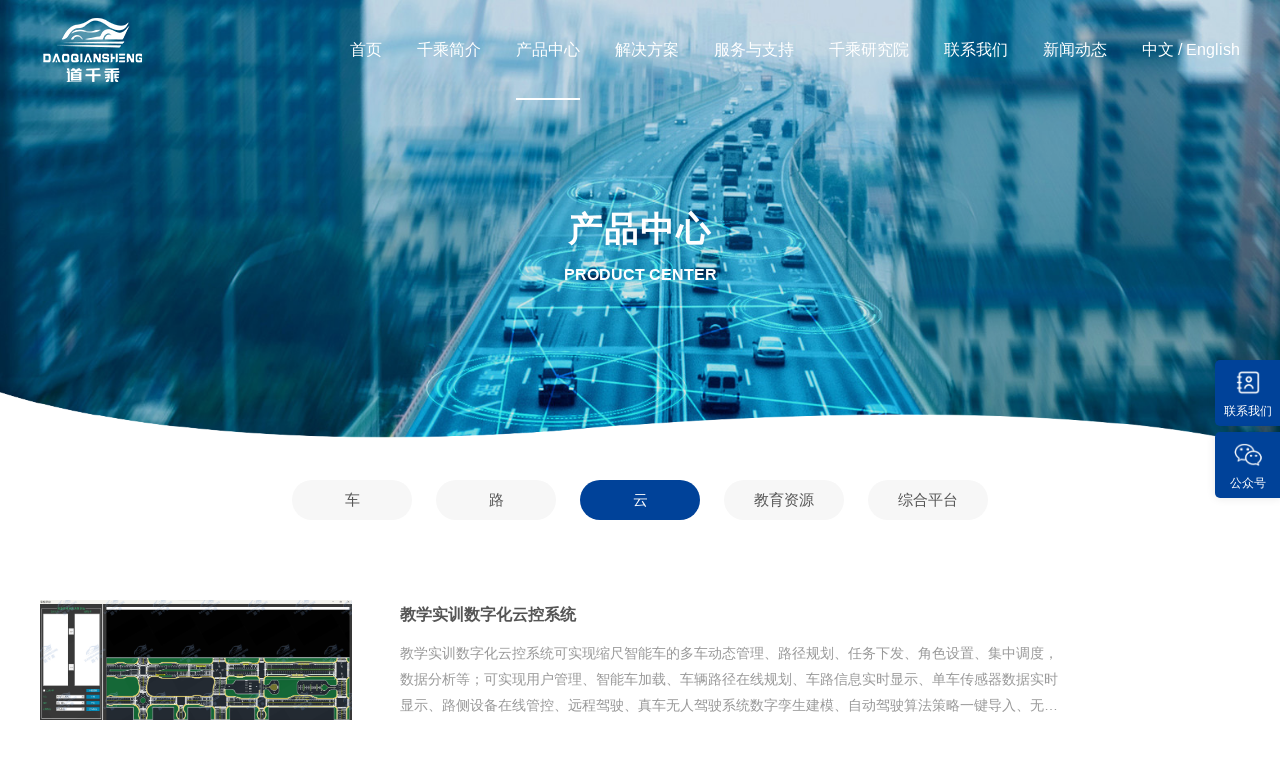

--- FILE ---
content_type: text/html; charset=utf-8
request_url: http://qsv2x.com/index.php?catid=9
body_size: 3509
content:
<!DOCTYPE html>
<html lang="zh-CN">
<head>
<meta charset="UTF-8" />
<meta name="renderer" content="webkit">
<meta http-equiv="X-UA-Compatible" content="IE=Edge">
<meta name="viewport" content="width=device-width, initial-scale=1, maximum-scale=1, user-scalable=no, viewport-fit=cover">
<meta name="format-detection" content="telephone=no">
<title>云 - 产品中心 - 北京千乘科技有限公司</title>
<meta name="Keywords" content="云 - 产品中心 - ,北京千乘科技有限公司" >
<meta name="Description" content="北京千乘科技有限公司" >
<link rel="shortcut icon" href="/template/default/images/favicon.ico">
<link rel="Bookmark" href="/template/default/images/avicon.ico">

<link rel="stylesheet" type="text/css" href="css/bootstrap.min.css" />
<!--[if lt IE 9]>
<script src="https://cdn.bootcss.com/html5shiv/3.7.3/html5shiv.min.js"></script>
<script src="https://cdn.bootcss.com/respond.js/1.4.2/respond.min.js"></script>
<![endif]-->
<link rel="stylesheet" type="text/css" href="css/iconfont.css" />
<link rel="stylesheet" href="css/swiper.min.css" type="text/css" />
<link rel="stylesheet" href="css/animate.min.css" type="text/css" />
<link rel="stylesheet" type="text/css" href="css/style.css" />
<script src="js/jquery-1.8.3.min.js" type="text/javascript"></script>
<script src="js/jquery.SuperSlide.2.1.1.js" type="text/javascript"></script>
<script src="js/main.js" type="text/javascript"></script>
<script src="js/wow.min.js" type="text/javascript"></script>
<script type="text/javascript">
  new WOW().init();
</script>
</head>

<body>
<div class="header">
  <div class="container">
    <div class="row jt_ct an_tm">
      <div class="logo"><a href="/"><img src="/data/upload/image/20230810/1691654988999044.png"><img src="/data/upload/image/20230810/1691654650662847.png" class="d_w"></a></div>
      <div class="nav">
        <ul class="jt_ct an_tm">
          <li  >
            <div class="y_j"><a href="/">首页</a></div>
          </li>
         
                   <li  >
            <div class="y_j"><a href="/index.php?catid=27">千乘简介</a><i class="iconfont icon-zuojiantou"></i></div>
                       <div class="e_j">
              <div class="s_b"><i class="iconfont icon-youjiantou"></i></div>
              <div class="f_l">
                                <p><a href="/index.php?catid=27">公司简介</a></p>
               	                <p><a href="/index.php?catid=28">核心成员</a></p>
               	                <p><a href="/index.php?catid=29">资质与荣誉</a></p>
               	                <p><a href="/index.php?catid=30">招贤纳士</a></p>
               	              </div>
            </div>	          </li>
          
                    <li   class="on" >
            <div class="y_j"><a href="/index.php?catid=2">产品中心</a><i class="iconfont icon-zuojiantou"></i></div>
                       <div class="e_j">
              <div class="s_b"><i class="iconfont icon-youjiantou"></i></div>
              <div class="f_l">
                                <p><a href="/index.php?catid=7">车</a></p>
               	                <p><a href="/index.php?catid=8">路</a></p>
               	                <p><a href="/index.php?catid=9">云</a></p>
               	                <p><a href="/index.php?catid=26">教育资源</a></p>
               	                <p><a href="/index.php?catid=47">综合平台</a></p>
               	              </div>
            </div>	          </li>
          
                    <li  >
            <div class="y_j"><a href="/index.php?catid=10">解决方案</a><i class="iconfont icon-zuojiantou"></i></div>
                       <div class="e_j">
              <div class="s_b"><i class="iconfont icon-youjiantou"></i></div>
              <div class="f_l">
                                <p><a href="/index.php?catid=10">案例介绍</a></p>
               	                <p><a href="/index.php?catid=11">资料下载</a></p>
               	              </div>
            </div>	          </li>
          
                    <li  >
            <div class="y_j"><a href="/index.php?catid=4">服务与支持</a></div>
                     </li>
          
                    <li  >
            <div class="y_j"><a href="/index.php?catid=20">千乘研究院</a><i class="iconfont icon-zuojiantou"></i></div>
                       <div class="e_j">
              <div class="s_b"><i class="iconfont icon-youjiantou"></i></div>
              <div class="f_l">
                                <p><a href="/index.php?catid=20">研究院介绍</a></p>
               	                <p><a href="/index.php?catid=21">研究方向</a></p>
               	                <p><a href="/index.php?catid=22">专家智库</a></p>
               	              </div>
            </div>	          </li>
          
                    <li  >
            <div class="y_j"><a href="/index.php?catid=6">联系我们</a><i class="iconfont icon-zuojiantou"></i></div>
                       <div class="e_j">
              <div class="s_b"><i class="iconfont icon-youjiantou"></i></div>
              <div class="f_l">
                                <p><a href="http://index.php/?catid=6#1">联系方式</a></p>
               	                <p><a href="/index.php?catid=6#2">在线留言</a></p>
               	              </div>
            </div>	          </li>
          
                    <li  >
            <div class="y_j"><a href="/index.php?catid=50">新闻动态</a></div>
                     </li>
          
                    
         
    
          
          
          <div class="yy_qh"> <a href="">中文</a> / <a href=" ">English</a> </div>
        </ul>
      </div>
      <div class="an"><span class="a1"></span><span class="a2"></span><span class="a3"></span></div>
    </div>
  </div>
</div><div class="ny_ban" style="background-image:url(/data/upload/image/20220712/1657605138357594.jpg);">
  <div class="container">
    <div class="w_z">
      <h3 class="wow fadeInDown" data-wow-delay=".3s">产品中心</h3>
      <h4 class="wow fadeInUp" data-wow-delay=".5s">product center</h4>
    </div>
  </div>
  <div class="h_x"><img src="images/yh.png"></div>
</div>
<div class="ny_lm">
  <div class="container">
    <div class="lm_nr">
      <ul>
      
            
        <li   > <a href="/index.php?catid=7" >车</a></li>
      
        <li   > <a href="/index.php?catid=8" >路</a></li>
      
        <li    class="on"  > <a href="/index.php?catid=9" >云</a></li>
      
        <li   > <a href="/index.php?catid=26" >教育资源</a></li>
      
        <li   > <a href="/index.php?catid=47" >综合平台</a></li>
           </ul>
    </div>
  </div>
</div>
<div class="ny_nr">
  <div class="container">
    <div class="xw_lb">
      <ul>
              
        <li>
          <div class="xw_nr">
            <div class="t_p"><a href="/index.php?id=204"><img src="/data/upload/image/20230913/1694586252513196.png"></a></div>
            <div class="w_z">
              <div class="l_m">
                <h3><a href="/index.php?id=204">教学实训数字化云控系统</a></h3>
                <p>教学实训数字化云控系统可实现缩尺智能车的多车动态管理、路径规划、任务下发、角色设置、集中调度，数据分析等；可实现用户管理、智能车加载、车辆路径在线规划、车路信息实时显示、单车传感器数据实时显示、路侧设备在线管控、远程驾驶、真车无人驾驶系统数字孪生建模、自动驾驶算法策略一键导入、无人驾驶算法评价系统以及比赛、无人驾驶系统教学实验等。</p>
                <a href="/index.php?id=204" class="m_r">阅读更多 +</a> </div>
              <!--<div class="r_q">
                <div class="r_l"><strong>13</strong>2023-09</div>
              </div>-->
            </div>
          </div>
        </li>


      </ul>
    </div>
        <table width="100%" border="0" cellspacing="0" cellpadding="0">
  <tr>
    <td height="80" align="center" valign="bottom" class="xiaocms-page"></td>
  </tr>
</table>
  </div>
</div> <div class="footer"> 
  <div class="container">
    <div class="ft_dh">
      <div class="ft_lx">
        <h3><a href="/" class="d_l">	北京千乘科技有限公司</a></h3>
        <div class="f_s">
          <p><span>地址：</span>北京市朝阳区垡头街道化工路59号焦奥中心5号楼801</p>
          <p><span>电话：</span>	400-1094-719<br/></p>
          <p><span>邮编：</span>	101111</p>
          <p><span>邮箱：</span><a href="mailto:qiansheng@qsv2x.com" class="on">qiansheng@qsv2x.com</a></p>
        </div>
      </div>
      <div class="ft_lm">
     
          
        <div class="cp_fl">
          <h3>千乘简介 <em></em></h3>
          <div class="l_b">
                     <p><a href="/index.php?catid=27">公司简介</a></p>
                        <p><a href="/index.php?catid=28">核心成员</a></p>
                        <p><a href="/index.php?catid=29">资质与荣誉</a></p>
                        <p><a href="/index.php?catid=30">招贤纳士</a></p>
                      </div>
        </div>
        	     
        <div class="cp_fl">
          <h3>产品中心 <em></em></h3>
          <div class="l_b">
                     <p><a href="/index.php?catid=7">车</a></p>
                        <p><a href="/index.php?catid=8">路</a></p>
                        <p><a href="/index.php?catid=9">云</a></p>
                        <p><a href="/index.php?catid=26">教育资源</a></p>
                        <p><a href="/index.php?catid=47">综合平台</a></p>
                      </div>
        </div>
        	     
        <div class="cp_fl">
          <h3>解决方案 <em></em></h3>
          <div class="l_b">
                     <p><a href="/index.php?catid=10">案例介绍</a></p>
                        <p><a href="/index.php?catid=11">资料下载</a></p>
                      </div>
        </div>
        	     
        <div class="cp_fl">
          <h3>联系我们 <em></em></h3>
          <div class="l_b">
                     <p><a href="http://index.php/?catid=6#1">联系方式</a></p>
                        <p><a href="/index.php?catid=6#2">在线留言</a></p>
                      </div>
        </div>
        	        

        
        
        
      </div>
      
      
      
      <div class="ft_em">
        <h3>官方微信公众号<em></em></h3>
        <div class="l_b"><img src="/data/upload/image/20230714/1689302389420198.jpg">
          <div class="wlj">
<h3 style="margin-bottom: 0px;">抖音号<em></em></h3>
                     <a href="" target="_blank"><img src="/data/upload/image/20230714/1689302810788295.jpg"></a>
                    </div>
        </div>
      </div>
    </div>
  </div>
  <div class="banquan">
    <div class="container">
      <div class="row mg_my jt_ct">
        <div class="z_c"><span>	COPYRIGHT © 2022</span><span>	北京千乘科技有限公司</span><span>ALL RIGHTS RESERVED</span></div>
        <div class="y_c"><a target="_blank" href="https://beian.miit.gov.cn/#/Integrated/index">京ICP备2020047031号</a></div>
      </div>
    </div>
  </div>
</div>
<div class="pc_kf">
  <div class="nr"> <img src="images/kf1.png" class="t_b">
    <p>联系我们</p>
    <div class="ewm tel">
      <p>联系电话<br>
        <strong>400-1094-719<br/></strong></p>
    </div>
  </div>
  <div class="nr"> <img src="images/kf2.png" class="t_b">
    <p>公众号</p>
    <div class="ewm"><img src="/data/upload/image/20231129/1701221571814809.jpg"></div>
  </div>
</div>
<div class="fh_top"><img src="images/fh.png"></div><script>$(function(){
            $("#neirong").find("img").css({
                "width" : "",
                "height" : ""
            })
        })</script>
<script language="JavaScript">
    var c_node = document.getElementById("neirong").childNodes;
    var c_img = c_node[1].childNodes;
    c_img[1].style.width = "";
    c_img[1].style.height = "";
</script><style type="text/css">
  #neirong img{
                max-width:100%;
            height:auto;
         
      }
</style><style>.xiaocms-page a { display:inline-block; height:28px; line-height:28px; border:1px solid #e3e3e3; text-align:center; color: #333; padding:0 10px;/* margin-left: 1px; */margin-left: 10px;}
.xiaocms-page a:hover { background: #004299; color: #fff; text-decoration:none; }
.xiaocms-page span { display:inline-block; height:28px;padding:0 10px; line-height:28px; background: #004299; border: 1px solid #004299; color:#fff; text-align:center;margin-left: 10px; }
</style>

<script src="js/TweenMax.min.js"></script> 
<script src="js/wavify.js"></script> 
<script src="js/jquery.wavify.js"></script> 
<script type="text/javascript">
  var wave1 = $('#feel-the-wave').wavify({
    height: 60,
    bones: 4,
    amplitude: 50,
    color: '#004299',
    speed: .15
  });
  var wave2 = $('#feel-the-wave-two').wavify({
	height: 40,
	bones: 3,
	amplitude: 40,
	color: 'rgba(0,66,153,.7)',
	speed: .25
  });
</script>
</body>
</html>

--- FILE ---
content_type: text/css
request_url: http://qsv2x.com/css/iconfont.css
body_size: 2285
content:
@font-face {
  font-family: "iconfont"; /* Project id  */
  src: url('../fonts/iconfont.ttf?t=1644552536563') format('truetype');
}

.iconfont {
  font-family: "iconfont" !important;
  font-size: 22px;
  font-style: normal;
  -webkit-font-smoothing: antialiased;
  -moz-osx-font-smoothing: grayscale;
}

.icon-facebook:before {
  content: "\f012a";
}

.icon-gongjuyoubian:before {
  content: "\e601";
}

.icon-shoucang:before {
  content: "\f0114";
}

.icon-zixunfuwu:before {
  content: "\e706";
}

.icon-xin:before {
  content: "\e622";
}

.icon-yijianfankui:before {
  content: "\e616";
}

.icon-iconmingxinganli:before {
  content: "\e652";
}

.icon-tripadvisor:before {
  content: "\ec3e";
}

.icon-icon22fuzhi:before {
  content: "\e603";
}

.icon-fanhuidingbu:before {
  content: "\e637";
}

.icon-fabu:before {
  content: "\e606";
}

.icon-tianjialianxiren:before {
  content: "\e605";
}

.icon-fenxiang:before {
  content: "\e624";
}

.icon-dianhua:before {
  content: "\e611";
}

.icon-youtubeplay:before {
  content: "\ebc6";
}

.icon-icon-mail:before {
  content: "\e602";
}

.icon-xiazai14:before {
  content: "\e60e";
}

.icon-pinterest:before {
  content: "\e63a";
}

.icon-yijianfankui1:before {
  content: "\e6ad";
}

.icon-sanjiaodown:before {
  content: "\e6b5";
}

.icon-sanjiaoright:before {
  content: "\e6b7";
}

.icon-kefu:before {
  content: "\e65a";
}

.icon-icon:before {
  content: "\e658";
}

.icon-dianzan:before {
  content: "\e656";
}

.icon-tianmao:before {
  content: "\e65f";
}

.icon-home:before {
  content: "\e6fe";
}

.icon-xin1:before {
  content: "\e6b3";
}

.icon-zuojiantou-right:before {
  content: "\e65e";
}

.icon-dianhua1:before {
  content: "\e614";
}

.icon-xinxi:before {
  content: "\e65b";
}

.icon-renqun:before {
  content: "\e816";
}

.icon-skype:before {
  content: "\e80c";
}

.icon-aui-icon-qq:before {
  content: "\e625";
}

.icon-shouye:before {
  content: "\e640";
}

.icon-lianxirenxuanzhong:before {
  content: "\e604";
}

.icon-shangjiantou:before {
  content: "\e633";
}

.icon-xiajiantou:before {
  content: "\e642";
}

.icon-youjiantou:before {
  content: "\e644";
}

.icon-zuojiantou:before {
  content: "\e646";
}

.icon-dianhua2:before {
  content: "\e60a";
}

.icon-youtube:before {
  content: "\e61d";
}

.icon-dizhi:before {
  content: "\e63b";
}

.icon-erweima1:before {
  content: "\e61a";
}

.icon-zixun:before {
  content: "\e661";
}

.icon-zixun1:before {
  content: "\e662";
}

.icon-iconfontzhizuobiaozhun0247:before {
  content: "\e6a3";
}

.icon-lianxi:before {
  content: "\e649";
}

.icon-app:before {
  content: "\e90e";
}

.icon-bangzhu:before {
  content: "\e607";
}

.icon-pinterest1:before {
  content: "\e697";
}

.icon-sousuo:before {
  content: "\e623";
}

.icon-huifu:before {
  content: "\e62f";
}

.icon-sousuo1:before {
  content: "\e61b";
}

.icon-weixin:before {
  content: "\e685";
}

.icon-fanhuidingbu1:before {
  content: "\e634";
}

.icon-youxiang:before {
  content: "\e641";
}

.icon-shuji:before {
  content: "\e689";
}

.icon-anzhuo:before {
  content: "\e63d";
}

.icon-weizhi:before {
  content: "\e63c";
}

.icon-bofang:before {
  content: "\e63f";
}

.icon-weibo:before {
  content: "\e699";
}

.icon-dizhi1:before {
  content: "\e734";
}

.icon-instagram:before {
  content: "\e664";
}

.icon-youxiang1:before {
  content: "\e608";
}

.icon-whatsapp:before {
  content: "\e75a";
}

.icon-liuyanjianyi:before {
  content: "\e62c";
}

.icon-biaodankongjianlianxiren:before {
  content: "\e8c1";
}

.icon-pause:before {
  content: "\e609";
}

.icon-biaoqian:before {
  content: "\e61e";
}

.icon-liulan:before {
  content: "\e51d";
}

.icon-wujiaoxing:before {
  content: "\e615";
}

.icon-sheji:before {
  content: "\e70a";
}

.icon-huiyuanzhuce:before {
  content: "\e69e";
}

.icon-lianjie:before {
  content: "\e670";
}

.icon-zuoji:before {
  content: "\e683";
}

.icon-tuce:before {
  content: "\e668";
}

.icon-changjiantou:before {
  content: "\e501";
}

.icon-chuangyi-:before {
  content: "\e68f";
}

.icon-plane:before {
  content: "\e60b";
}

.icon-zixun2:before {
  content: "\e63e";
}

.icon-renzheng4:before {
  content: "\e50a";
}

.icon-huoyuan:before {
  content: "\e60c";
}

.icon-tubiaozhizuo--:before {
  content: "\e60d";
}

.icon-erweima:before {
  content: "\e61c";
}

.icon-touxiang:before {
  content: "\e723";
}

.icon-icon-:before {
  content: "\e620";
}

.icon-app1:before {
  content: "\e643";
}

.icon-gouwuche-tianchong:before {
  content: "\e70c";
}

.icon-duihao:before {
  content: "\e663";
}

.icon-dianhua3:before {
  content: "\e630";
}

.icon-xiazai:before {
  content: "\e6f9";
}

.icon-mui-icon-add:before {
  content: "\e502";
}

.icon-yingyongguanli:before {
  content: "\eb67";
}

.icon-pinterest2:before {
  content: "\e60f";
}

.icon-Cisall-CMS_icon-:before {
  content: "\e645";
}

.icon-rili:before {
  content: "\e64a";
}

.icon-fanhuidingbu2:before {
  content: "\e713";
}

.icon-wode:before {
  content: "\e647";
}

.icon-tubiaozhizuomoban:before {
  content: "\e610";
}

.icon-message:before {
  content: "\e612";
}

.icon-sousuo2:before {
  content: "\e530";
}

.icon-duihao1:before {
  content: "\e748";
}

.icon-shoucang1:before {
  content: "\e659";
}

.icon-app2:before {
  content: "\e613";
}

.icon-shezhi:before {
  content: "\e61f";
}

.icon-gouwuche:before {
  content: "\e657";
}

.icon-huiyuanzhuce1:before {
  content: "\e617";
}

.icon-cangchu:before {
  content: "\e618";
}

.icon-liulan1:before {
  content: "\e648";
}

.icon-weizhi1:before {
  content: "\e64b";
}

.icon-wendangcopy:before {
  content: "\e666";
}

.icon-wenjian:before {
  content: "\e619";
}

.icon-icon-test:before {
  content: "\e621";
}

.icon-zhandianwangzhanhulianwangie:before {
  content: "\e69f";
}

.icon-dianhua4:before {
  content: "\e6fa";
}

.icon-youxiang-:before {
  content: "\e6af";
}

.icon-zhanghu:before {
  content: "\e62b";
}

.icon-mima:before {
  content: "\e62d";
}

.icon-behance:before {
  content: "\f16a";
}

.icon-weixin1:before {
  content: "\f262";
}

.icon-jianhao:before {
  content: "\e626";
}

.icon-jiahao:before {
  content: "\e627";
}

.icon-saoyisao:before {
  content: "\e628";
}

.icon-shishangjiantou-:before {
  content: "\e629";
}

.icon-shuangxiajiantou-:before {
  content: "\e62a";
}

.icon-fanhuidingbu3:before {
  content: "\e62e";
}

.icon-saoyisao1:before {
  content: "\e631";
}

.icon-jiugongge:before {
  content: "\e632";
}

.icon-wendang:before {
  content: "\e638";
}

.icon-dianzan_kuai:before {
  content: "\ec8c";
}

.icon-zan:before {
  content: "\e503";
}

.icon-zuojiantou1:before {
  content: "\e64f";
}

.icon-weibiaoti--:before {
  content: "\e635";
}

.icon-tianchongxing-:before {
  content: "\e636";
}

.icon-dizhi2:before {
  content: "\e64c";
}

.icon-weibo1:before {
  content: "\e639";
}

.icon-jiantou:before {
  content: "\e64d";
}

.icon-fenleimulu:before {
  content: "\e6a1";
}

.icon-geren:before {
  content: "\e64e";
}

.icon-zuojiantou2:before {
  content: "\e650";
}

.icon-yuyan:before {
  content: "\e651";
}

.icon-wodedangxuan:before {
  content: "\e653";
}

.icon-linkedin-fill:before {
  content: "\e6c2";
}

.icon-dian_hua:before {
  content: "\e654";
}

.icon-yonghu:before {
  content: "\e655";
}

.icon-skype1:before {
  content: "\e751";
}

.icon-quanzi:before {
  content: "\e5b0";
}

.icon-yonghu1:before {
  content: "\e65c";
}

.icon-dianhua_:before {
  content: "\e667";
}

.icon-zuojiantou3:before {
  content: "\e50c";
}

.icon-fenlei:before {
  content: "\e65d";
}

.icon-denglu:before {
  content: "\e660";
}

.icon-jingdong:before {
  content: "\e665";
}

.icon-tuite:before {
  content: "\e669";
}

.icon-huangguan:before {
  content: "\e6c1";
}

.icon-biaoqian1:before {
  content: "\e66a";
}

.icon-jiangright:before {
  content: "\e520";
}

.icon-lianjie1:before {
  content: "\e66b";
}

.icon-wendang1:before {
  content: "\e66c";
}

.icon-pengyouquan:before {
  content: "\e66d";
}

.icon-zantingtingzhi:before {
  content: "\e66e";
}

.icon-facebook-fill:before {
  content: "\e66f";
}

.icon-fax-fill:before {
  content: "\e671";
}

.icon-fax:before {
  content: "\e672";
}

.icon-linkedin-fill1:before {
  content: "\e673";
}

.icon-huoyuanxiangao:before {
  content: "\e674";
}

.icon-liulan2:before {
  content: "\e675";
}

.icon-you-tube:before {
  content: "\e676";
}

.icon-guanbi:before {
  content: "\e677";
}

.icon-shuliang:before {
  content: "\e717";
}

.icon-bofang1:before {
  content: "\e6a6";
}

.icon-xiazai1:before {
  content: "\e678";
}

.icon-denglu1:before {
  content: "\e679";
}

.icon-feiji:before {
  content: "\e67a";
}

.icon-wuliu:before {
  content: "\e6c9";
}

.icon-yijianfankui2:before {
  content: "\e67b";
}

.icon-renzheng:before {
  content: "\e681";
}

.icon-jurassic_message:before {
  content: "\e69d";
}

.icon-duihao2:before {
  content: "\e67c";
}

.icon-ruzhu:before {
  content: "\e67d";
}

.icon-shezhi1:before {
  content: "\e67e";
}

.icon-yonghu2:before {
  content: "\e67f";
}

.icon-14:before {
  content: "\e680";
}

.icon-lianjie2:before {
  content: "\e682";
}

.icon-ziliao:before {
  content: "\e504";
}

.icon-nan:before {
  content: "\e8b3";
}

.icon-nv:before {
  content: "\e8b4";
}

.icon-saoyisao2:before {
  content: "\e8b5";
}

.icon-shouye1:before {
  content: "\e8c6";
}

.icon-shoucang2:before {
  content: "\e8c7";
}

.icon-daxiao:before {
  content: "\e6ac";
}

.icon-shijian:before {
  content: "\e51a";
}

.icon-dingweiweizhi:before {
  content: "\e75c";
}

.icon-ppt:before {
  content: "\e684";
}

.icon-wuxing:before {
  content: "\e7b8";
}

.icon-rili1:before {
  content: "\e686";
}

.icon-apple:before {
  content: "\ea08";
}

.icon-kanbujian:before {
  content: "\e687";
}

.icon-home1:before {
  content: "\e688";
}

.icon-guanbi1:before {
  content: "\e505";
}

.icon-weizhi2:before {
  content: "\e68a";
}

.icon-jiaoliuweixuanzhong:before {
  content: "\e68b";
}

.icon-taobao:before {
  content: "\e68c";
}

.icon-huiyuanzhuce-xingming:before {
  content: "\e68d";
}

.icon-weizhi3:before {
  content: "\e68e";
}

.icon-denglu2:before {
  content: "\e6ab";
}

.icon-lianjie3:before {
  content: "\e690";
}

.icon-whatsapp-fill:before {
  content: "\eeb2";
}

.icon-pinduoduo:before {
  content: "\e691";
}

.icon-icon-test1:before {
  content: "\e692";
}

.icon-xiazai2:before {
  content: "\e693";
}

.icon-kanbujian1:before {
  content: "\e694";
}

.icon-gouwu:before {
  content: "\e695";
}

.icon-dingyue:before {
  content: "\e696";
}

.icon-renzheng1:before {
  content: "\e698";
}

.icon-anquan:before {
  content: "\e69a";
}

.icon-cangchu1:before {
  content: "\e69b";
}

.icon-guanbi2:before {
  content: "\e69c";
}

.icon-jixiebi_1:before {
  content: "\e6c0";
}

.icon-shanchu:before {
  content: "\e6a0";
}

.icon-douyin:before {
  content: "\e6a2";
}

.icon-dianzan1:before {
  content: "\e817";
}

.icon-shouji:before {
  content: "\e6a4";
}

.icon-zuojiantou-up:before {
  content: "\e506";
}

.icon-06lingdao:before {
  content: "\e6c3";
}

.icon-lujing3:before {
  content: "\e6d5";
}

.icon-guanbi3:before {
  content: "\e6ae";
}

.icon-shuangjiantouxia:before {
  content: "\e859";
}

.icon-shoucang3:before {
  content: "\e6a5";
}

.icon-daohang:before {
  content: "\e6a7";
}

.icon-shoucangdanse:before {
  content: "\e6a8";
}

.icon-zhuanfa:before {
  content: "\e6a9";
}

.icon-shuangjiantouxia1:before {
  content: "\e507";
}

.icon-jinghao:before {
  content: "\e6aa";
}

.icon-xiazai21:before {
  content: "\e6b0";
}

.icon-bangzhu1:before {
  content: "\e77d";
}

.icon-caina:before {
  content: "\e6b1";
}

.icon-renshu:before {
  content: "\e829";
}

.icon-shezhi2:before {
  content: "\e6b2";
}

.icon-a-shezhi:before {
  content: "\e6b4";
}

.icon-biaoqing_nanguo:before {
  content: "\e7a9";
}

.icon-tonghuajilu:before {
  content: "\e6b6";
}

.icon-icon_zhuanfa:before {
  content: "\e6b8";
}



--- FILE ---
content_type: text/css
request_url: http://qsv2x.com/css/style.css
body_size: 15364
content:
@charset "utf-8";

*{padding:0px; margin:0px;}

body{font-size:14px; color:#555; font-family:"Microsoft YaHei",Arial,Tahoma,sans-serif;}

body,ul,ol,dl,dd,h1,h2,h3,h4,h5,h6,p,i,b,em,span,form,fieldset,legend,input,textarea,select,button,th,td{margin:0; padding:0; font-style:normal;}

h1,h2,h3,h4,h5,h6{list-style:none;}

input,select,button,textarea{font-size:14px; border:0; background:none; outline:none; vertical-align:middle; font-family:"Microsoft YaHei",Arial,Tahoma,sans-serif;}

button{overflow:visible}

img{border:none;}

li{list-style:none;}

a{color:#555; text-decoration:none;

transition:all .5s;

-o-transition:all .5s;

-ms-transition:all .5s;

-moz-transition:all .5s;

-webkit-transition:all .5s;}

a:hover{color:#004299; text-decoration:none !important;}

.clear{overflow:hidden; clear:both; height:0px;}

.middle{vertical-align:middle; margin-top:-3px; margin-right:5px;}

.ds_il{max-width:100%; height:auto; display:inline-block;}

.jt_ct{justify-content:space-between;}

.jt_cn{justify-content:center;}

.an_tm{align-items:center;}

::placeholder{color:#999;}

@media only screen and (max-width:640px){

body{font-size:1.3rem;}

input,select,button,textarea{font-size:1.3rem;}

div{max-height:999999999999999999999px;}

.container, .container-fluid{padding:0 15px;}

}



@media only screen and (max-width:640px){

html.on{width:100%; height:100vh; overflow:hidden;}

}



.header{width:100%; position:fixed; top:0; left:0; z-index:9999;

transition:all .5s;

-o-transition:all .5s;

-ms-transition:all .5s;

-moz-transition:all .5s;

-webkit-transition:all .5s;}

.header.zd{transform:translateY(-100px);

-webkit-transform:translateY(-100px);

-moz-transform:translateY(-100px);

-ms-transform:translateY(-100px);

-o-transform:translateY(-100px);}

.header.on{background-color:rgba(255,255,255,.98); box-shadow:0 0 15px rgba(0,0,0,.05);}

.header .row{margin:0;}

.header .logo{width:106px; position:relative;}

.header .logo img{width:100%; height:auto; display:block;

transition:all .5s;

-o-transition:all .5s;

-ms-transition:all .5s;

-moz-transition:all .5s;

-webkit-transition:all .5s;}

.heade.on .logo img{opacity:0;}

.header .logo img.d_w{position:absolute; top:0; left:0; opacity:0;}

.header.on .logo img.d_w{opacity:1;}

.header .an{position:absolute; top:50%; margin-top:-9px; right:15px; height:24px; width:30px; display:none;}

.header .an span{width:30px; height:2px; background-color:#fff; display:block; position:absolute;

transition:all .5s;

-o-transition:all .5s;

-ms-transition:all .5s;

-moz-transition:all .5s;

-webkit-transition:all .5s;}

.header.on .an span{width:30px; height:2px; background-color:#333;}

.header .an span.a1{top:0; left:0;}

.header .an span.a2{top:8px; left:0;}

.header .an span.a3{top:16px; left:0;}

.header .an.n span.a2{display:none;}

.header .an.n span.a1{top:10px;

transform:rotate(45deg);

-o-transform:rotate(45deg);

-ms-transform:rotate(45deg);

-moz-transform:rotate(45deg);

-webkit-transform:rotate(45deg);}

.header .an.n span.a3{top:10px;

transform:rotate(135deg);

-o-transform:rotate(135deg);

-ms-transform:rotate(135deg);

-moz-transform:rotate(135deg);

-webkit-transform:rotate(135deg);}

.header .yy_qh{height:100px; position:relative; line-height:100px; color:#fff; font-size:16px }

.header .yy_qh a{color:#fff; }

.header.on .yy_qh {color:#555;}

.header.on .yy_qh a{color:#555;}

.header.on .yy_qh a:hover{color: #004299;}



.header .s_ch{height:100px; font-weight:bold; line-height:100px; text-align:center; color:#fff; text-shadow:1px 1px 2px rgba(0,0,0,1); cursor:pointer; position:relative; margin-right:30px;

transition:all .5s;

-o-transition:all .5s;

-ms-transition:all .5s;

-moz-transition:all .5s;

-webkit-transition:all .5s;}

.header.on .s_ch{color:#555; text-shadow:none;}

.header .s_ch i{font-size:20px;}

.header .s_nr{width:265px; padding-left:5px; background-color:#004299; position:absolute; top:100px; right:-14px; opacity:0; visibility:hidden;

transform:translateY(10px);

-webkit-transform:translateY(10px);

-moz-transform:translateY(10px);

-ms-transform:translateY(10px);

-o-transform:translateY(10px);

transition:all .5s;

-o-transition:all .5s;

-ms-transition:all .5s;

-moz-transition:all .5s;

-webkit-transition:all .5s;}

.header .s_nr:hover{background-color:#063986;}

.header .s_ch:hover .s_nr{opacity:1; visibility:inherit;

transform:translateY(0);

-webkit-transform:translateY(0);

-moz-transform:translateY(0);

-ms-transform:translateY(0);

-o-transform:translateY(0);}

.header .s_nr:before{width:0; height:0; border-right:10px solid transparent; border-left:10px solid transparent; border-bottom:8px solid #004299; content:""; position:absolute; top:-6px; right:10px;

transition:all .5s;

-o-transition:all .5s;

-ms-transition:all .5s;

-moz-transition:all .5s;

-webkit-transition:all .5s;}

.header .s_nr:hover:before{border-bottom:8px solid #063986;}

.header .s_nr input{width:200px; height:50px; padding:0 10px; line-height:50px; color:#fff; float:left;}

.header .s_nr input::placeholder{color:#fff;}

.header .s_nr button{width:50px; height:50px; font-weight:bold; line-height:50px; text-align:center; color:#fff; float:right; outline:none;}

.header .s_nr button i{font-size:20px;}

.header .nav{display:inline-block;}

.header .nav ul{display:flex;}

.header .nav ul li{margin-right:35px; position:relative;}

.header .nav .y_j{position:relative;}

.header .nav .y_j i{display:none;}

.header .nav .y_j a{display:inline-block; font-size:16px; color:#fff; line-height:100px;}

.header.on .nav .y_j a{color:#555; text-shadow:none;}

.header.on .nav ul li:hover .y_j a{color:#004299;}

.header.on .nav ul li.on .y_j a{color:#004299;}

.header .nav .y_j:after{width:0; height:2px; background-color:#fff; position:absolute; bottom:0; left:0; content:"";

transition:all .5s;

-o-transition:all .5s;

-ms-transition:all .5s;

-moz-transition:all .5s;

-webkit-transition:all .5s;}

.header.on .nav .y_j:after{background-color:#004299;}

.header .nav ul li:hover .y_j:after{width:100%;}

.header .nav ul li.on .y_j:after{width:100%;}

.header .nav .e_j{width:160px; padding:5px 15px; border-radius:5px; background-color:rgba(255,255,255,.96); box-shadow:0 0 15px rgba(0,0,0,.05); position:absolute; top:100px; left:50%; margin-left:-80px; opacity:0; visibility:hidden;

transform:translateY(10px);

-webkit-transform:translateY(10px);

-moz-transform:translateY(10px);

-ms-transform:translateY(10px);

-o-transform:translateY(10px);}

.header .nav ul li:hover .e_j{opacity:1; visibility:inherit;

transition:all .2s;

-o-transition:all .2s;

-ms-transition:all .2s;

-moz-transition:all .2s;

-webkit-transition:all .2s;

transform:translateY(0);

-webkit-transform:translateY(0);

-moz-transform:translateY(0);

-ms-transform:translateY(0);

-o-transform:translateY(0);}

.header .nav .row{margin:0;}

.header .nav .f_l p{margin:10px 0;}

.header .nav .f_l p a{font-size:13px; line-height:20px; color:#777; text-align:center; display:block;}

.header .nav .f_l p a:hover{color:#004299;}

.header .nav .s_b{display:none;}

@media only screen and (max-width:1440px){



}

@media only screen and (max-width:1279px){

	

}

@media only screen and (max-width:640px){

.header{background-color:rgba(0,0,0,.4);}

.header .logo{margin:10px 0; width:70px}

.header .row{margin:0;}

.header .an{display:block;}

.header .s_ch{height:4.4rem; line-height:4.4rem; margin-right:0; margin:1.6rem 0;}

.header .s_ch i{display:none;}

.header .s_nr{width:100%; padding-left:0; background-color:#f7f7f7; position:relative; top:auto; right:auto; opacity:1; visibility:inherit;

transform:none;

-webkit-transform:none;

-moz-transform:none;

-ms-transform:none;

-o-transform:none;}

.header .s_nr:hover{background-color:#f7f7f7;}

.header .s_ch:hover .s_nr{opacity:1; visibility:inherit;

transform:none;

-webkit-transform:none;

-moz-transform:none;

-ms-transform:none;

-o-transform:none;}

.header .s_nr:before{display:none;}

.header .s_nr input{width:85%; height:4.4rem; padding:0 1rem; line-height:4.4rem; color:#333; float:left;}

.header .s_nr input::placeholder{color:#999;}

.header .s_nr button{width:15%; height:4.4rem; line-height:4.4rem; color:#333;}

.header .s_nr button i{display:inline-block; font-size:2rem;}

.header .yy_qh{width:100%; height:auto;}

.header .yy_qh span.x_z{display:none;}

.header .yy_qh .x_l span{line-height:40px; padding-left:44px;}

.header .yy_qh .x_l span.a_w{background-size:32px;}

.header .yy_qh .x_l span.z_w{background-size:32px;}

.header .yy_qh .x_l span.y_w{background-size:32px;}

.header .yy_qh .x_l{width:100%; padding:0; background:none; box-shadow:none; position:relative; top:auto; left:auto; margin-left:0; opacity:1; visibility:inherit;

transform:none;

-webkit-transform:none;

-moz-transform:none;

-ms-transform:none;

-o-transform:none;}

.header .yy_qh:hover .x_l{opacity:1; visibility:inherit;

transform:none;

-webkit-transform:none;

-moz-transform:none;

-ms-transform:none;

-o-transform:none;}

.header .yy_qh .x_l a{display:inline-block; margin-right:20px;}

.header .nav{width:100%; height:calc(100% - 67px); padding:10px 5% 20px; margin:0; background-color:#fafafa; position:fixed; bottom:0; right:-100%; z-index:9999; overflow:auto; display:block;

transition:all .5s;

-o-transition:all .5s;

-ms-transition:all .5s;

-moz-transition:all .5s;

-webkit-transition:all .5s;}

.header .nav.on{right:0;}

.header .nav ul{width:100%; float:none; display:block;}

.header .nav ul li{width:100%; height:auto; text-align:left; border-bottom:1px solid #ddd; float:none; padding:0; margin:0;}

.header .nav .y_j:after{display:none;}

.header .nav .y_j i{display:block; width:100%; padding-right:10px; position:absolute; top:0; right:0; font-size:16px; font-weight:bold; text-align:right; line-height:50px; z-index:99;}

.header .nav .y_j a{font-size:16px; color:#333; line-height:50px; text-shadow:none;}

.header .nav .y_j a:hover{color:#333;}

.header .nav ul li:hover .y_j a{color:#333;}

.header .nav ul li.on .y_j a{color:#333;}

.header .nav .e_j{width:100%; height:calc(100% - 67px); padding:10px 5% 20px; background-color:#fafafa; position:fixed; top:auto; left:auto; bottom:0; right:-100%; z-index:9999; overflow:auto; display:block; opacity:1; visibility:inherit;

transition:all .5s;

-o-transition:all .5s;

-ms-transition:all .5s;

-moz-transition:all .5s;

-webkit-transition:all .5s;

transform:none;

-webkit-transform:none;

-moz-transform:none;

-ms-transform:none;

-o-transform:none;}

.header .nav .e_j.on{right:0;}

.header .nav .e_j:after{display:none;}

.header .nav .f_l{width:100%; padding:0; margin-bottom:0;}

.header .nav .f_l p{margin:0;}

.header .nav .f_l p a{font-size:16px; line-height:50px; color:#333; text-align:left; border-bottom:1px solid #ddd;}

.header .nav .f_l p a:hover{color:#333;}

.header .nav .s_b{display:block; line-height:50px;}

.header .nav .s_b i{font-size:16px; font-weight:bold;}

}



.banner{width:100%; height:63vh; background-color:#000; position:relative; z-index:9;}



.banner .ban_hx{width:100%; position:absolute; bottom:-120px; left:0; z-index:99;}

.banner .ban_hx img{width:100%; height:auto; display:block;}

.pc_ban{width:100%; height:63vh; background-color:rgba(0,0,0,.1); position:relative; overflow:hidden;}

.pc_ban .tp_bj{width:100%; height:100%; background-position:center; background-repeat:no-repeat; background-size:cover; position:absolute; top:0; left:0; }

.pc_ban .swiper-button-prev{width:46px; height:46px; border-radius:5px; background:url(../images/ban_l.png) no-repeat center / 46px 46px; left:0; top:50%; margin-top:-23px; opacity:0;

transition:all .5s;

-o-transition:all .5s;

-ms-transition:all .5s;

-moz-transition:all .5s;

-webkit-transition:all .5s;}

.pc_ban:hover .swiper-button-prev{left:5%; opacity:1;}

.pc_ban .swiper-button-next{width:46px; height:46px; border-radius:5px; background:url(../images/ban_r.png) no-repeat center / 46px 46px; right:0; top:50%; margin-top:-23px; opacity:0;

transition:all .5s;

-o-transition:all .5s;

-ms-transition:all .5s;

-moz-transition:all .5s;

-webkit-transition:all .5s;}

.pc_ban:hover .swiper-button-next{right:5%; opacity:1;}

.pc_ban .container{position:absolute; top:50%; left:50%; z-index:99; text-align:center; color:#fff;

transform:translate(-50%,-50%);

-webkit-transform:translate(-50%,-50%);

-moz-transform:translate(-50%,-50%);

-ms-transform:translate(-50%,-50%);

-o-transform:translate(-50%,-50%);}

.pc_ban .bn_wz h1{font-size:42px; font-weight:bold; line-height:50px; margin-bottom:15px; letter-spacing:1px}

.pc_ban .bn_wz h3{font-size:22px; line-height:30px; text-transform:capitalize}

@media only screen and (max-width:640px){

.banner{height:43vh;}

.banner video{display:none;}

.banner .ban_hx{bottom:-30px;}

.banner .ban_hx img{width:100%; height:auto; display:block;}

.pc_ban{height:43vh;}

.pc_ban .tp_bj{display:block;}

.pc_ban .swiper-button-prev{display:none;}

.pc_ban .swiper-button-next{display:none;}

.pc_ban .bn_wz h1{font-size:22px; font-weight:bold; line-height:30px; margin-bottom:10px;}

.pc_ban .bn_wz h3{font-size:14px; line-height:1.8rem; font-weight:bold;}

}



.gy_tp{overflow:hidden;}

.gy_tp img{width:100%; height:auto; display:block;}



.sy_bt{margin-bottom:50px; position:relative;}

.sy_bt h1{font-size:32px; font-weight:bold; color:#000; line-height:38px; margin-bottom:15px;}

.sy_bt h4{font-size:16px; color:#777; line-height:26px}

.sy_bt em{width:50px; height:5px; background-color:#004299; border-radius:3px; display:inline-block; margin-bottom:15px;}

.sy_bt a{width:130px; height:46px; border-radius:5px; background-color:#f5f8fc; font-size:15px; color:#777; line-height:46px; text-align:center; position:absolute; top:50%; margin-top:-23px; right:0;}

.sy_bt a:hover{background-color:#004299; color:#fff;}

@media only screen and (max-width:640px){

.sy_bt{margin-bottom:20px;}

.sy_bt h1{font-size:20px; line-height:26px; margin-bottom:10px;}

.sy_bt h4{font-size:1.4rem;}

.sy_bt em{width:50px; height:4px; margin-bottom:5px;}

.sy_bt a{width:10rem; height:3.8rem; font-size:1.4rem; line-height:3.6rem; margin-top:-1.9rem;}

}

.sy_gy{width:100%; padding:100px 0 100px; background:url(../images/gs_bj.jpg) no-repeat center / cover; overflow:hidden; position:relative;}

.sy_gy .hb_bt{margin-bottom:50px; text-align:center;}

.sy_gy .hb_bt h1{font-size:20px; font-weight:bold; color:#000; line-height:40px; margin-bottom:10px;}

.sy_gy .hb_bt h4{font-size:16px; line-height:26px; color:#777;}.sy_gy .h_x{width:100%; position:absolute; bottom:0; left:0; z-index:9;}

.sy_gy .h_x img{width:100%; height:auto; display:block;}

.sy_gy .row{margin:0;}

.sy_gy .gy_nr{width:100%; margin:0 auto}

.sy_gy .gy_nr .wz_nr{margin-bottom:35px; font-size:16px; color:#555; line-height:36px; text-align:justify; overflow:hidden; display:-webkit-box;

line-clamp:7;

-webkit-line-clamp:7;

-moz-line-clamp:7;

-ms-line-clamp:7;

-o-line-clamp:7;

-webkit-box-orient:vertical;}

.sy_gy .gy_nr span a{ display:block; background:#004299; width:160px; color:#fff; line-height:45px; border-radius:30px; text-align:center; font-size:14px; transition:all 0.6s; margin:0 auto}

.sy_gy .gy_nr span a:hover{ background:#043c86; transition:all 0.6s}



.sy_gy .wrap{width:100%; margin-top:35px;}

.sy_gy .wrap ul li{width:30%;}

.sy_gy .wrap .s_z{font-size:16px; color:#2b2b2b;}

.sy_gy .wrap .s_z b{font-size:40px; font-weight:bold; color:#e13d40; letter-spacing:-3px; padding-right:10px; position:relative; display:inline-block;}

.sy_gy .wrap .s_z strong{font-size:20px;}

.sy_gy .wrap p{color:#999;}

.sy_gy .gy_tp{width:49%;}

.sy_gy .gy_tp img{width:100%; height:auto; display:block;}

@media only screen and (max-width:640px){

.sy_gy{padding:30px 0 ;}

.sy_gy .sy_bt {margin-bottom:20px;}



.sy_gy .gy_nr{width:100%;}

.sy_gy .gy_nr .wz_nr{margin-bottom:20px; line-height:30px; font-size:15px}

.sy_gy .gy_nr a.m_r{padding-bottom:.5rem;}

.sy_gy .wrap{margin-top:2rem;}

.sy_gy .wrap ul li{width:32%;}

.sy_gy .wrap .s_z{font-size:1.4rem;}

.sy_gy .wrap .s_z b{font-size:3rem; letter-spacing:-2px; padding-right:.8rem;}

.sy_gy .wrap .s_z strong{font-size:1.8rem;}



.sy_gy .gy_nr span a{ display:block; background:#004299; width:140px; color:#fff; line-height:36px; border-radius:18px; text-align:center; font-size:14px; transition:all 0.6s}



}



.guanyu{ background:#f5f8fc url(../images/bg1.jpg) center right no-repeat; background-size:auto 100%; overflow:hidden; padding:80px 0;}

.guanyu .container{ display: flex;   justify-content: space-between;   align-items: center;  flex-direction:row-reverse}

.sy_gypic{  width:45%;  overflow:hidden}

.sy_gypic img{ width:100%; height:auto;transition:all 0.6s}

.sy_gypic a:hover img{ transform:scale(1.1,1.1); transition:all 0.6s}



.sy_gyzi{ width:50%; margin-right:5%}

.sy_gyzi em {

  width: 50px;

  height: 5px;

  background-color: #004299;

  border-radius: 3px;

  display: inline-block;

  margin-bottom: 15px;

}

.sy_gyzi h2{ display:block; color:#000; font-size:32px; font-weight:bold}

.sy_gyzi p{ display:block; margin:30px auto; font-size:15px; line-height:40px; color:#464646;display: -webkit-box; -webkit-box-orient: vertical; -webkit-line-clamp: 6; overflow:hidden}

.sy_gyzi span a{ display:block; background:#004299; width:160px; color:#fff; line-height:45px; border-radius:30px; text-align:center; font-size:14px; transition:all 0.6s}

.sy_gyzi span a:hover{ background:#043c86; transition:all 0.6s}

@media only screen and (max-width:1200px){

.guanyu{  padding:50px 0;}

.sy_gyzi h1{ display:block; color:#004299; font-size:30px}

.sy_gyzi h2{ display:block; color:#333; font-size:16px}

.sy_gyzi p{ display:block; margin:20px auto; font-size:12px; line-height:25px; }

.sy_gyzi span a{  width:120px; line-height:35px; font-size:12px}



}



@media only screen and (max-width:992px){

.guanyu{  padding:30px 0;}



.guanyu{ background:#f4f4f8 }

.guanyu .container{ display:block}

.sy_gypic{  width:100%;  overflow:hidden}

.sy_gyzi h2{ display:block; color:#333; font-size:20px}

.sy_gyzi em {

  width: 50px;

  height: 4px;

  background-color: #004299;

  border-radius: 3px;

  display: inline-block;

  margin-bottom: 5px;

}

.sy_gyzi{ width:100%; margin-top:20px}

.sy_gyzi p{ display:block; margin:20px auto; font-size:15px; line-height:30px; color:#464646;display: -webkit-box; -webkit-box-orient: vertical; -webkit-line-clamp: 8; overflow:hidden}



}

.trade-content { padding: 70px 0 80PX;background-color:#f5f8fc;}

.trade-content .hb_bt{margin-bottom:50px; text-align:center;}

.trade-content .hb_bt h1{font-size:32px; font-weight:bold; color:#000; line-height:40px; margin-bottom:10px;}

.trade-content .hb_bt h4{font-size:16px; line-height:26px; color:#777;}

@media only screen and (max-width:992px){

.trade-content { padding: 30px 0 20px ;background-color:#f5f8fc; height:auto; overflow:hidden}

.trade-content .hb_bt{margin-bottom:20px; text-align:center;}

.trade-content .hb_bt h1{font-size:20px; font-weight:bold; color:#000; line-height:26px; margin-bottom:5px;}

.trade-content .hb_bt h4{font-size:14px; line-height:26px; color:#777;}

}



.trade-box {

    width: 100% !important;

    margin: 0 auto;

    position: relative;

    transition: all .3s ease;

}

.trade-box-list {

    display: flex;

    flex-direction: row;

    justify-content: center;

    align-items: center;

}

.trade-box-item {

    flex: 1;

    text-align: center;

    position: relative; margin-right:1%

}

.trade-content .trade-box-item:before {

    content: "";

    position: absolute;

    width: 100%;

    height: 100%;

    left: 0;

    top: 0;

    background-color: rgba(0,65,153,.38);

    transition: all .4s cubic-bezier(.4, 0, .2, 1);

}

.trade-box-item a {

    position: absolute;

    width: 100%;

    height: 100%;

    left: 0;

    top: 0;display: -webkit-box;display: -ms-flexbox;display: flex;-webkit-box-pack: justify;-ms-flex-pack: justify;justify-content: space-between;-webkit-box-align: center;-ms-flex-align: center;align-items: center;

}

.trade-box-item .box {width: 100%}



.item-logo {

    margin: 0 auto;

    display: block;

}

.trade-content .trade-box-item .item-logo {

    position: relative;width: 60px;

    margin: 70px auto 0;

    transition: all .4s cubic-bezier(.4, 0, .2, 1);

}

.item-logo img {

    display: block;

    margin: 0 auto;

    max-width: 100%;

}

.item-title {

    font-size: 22px;

    font-weight: bold;

    color: #fff;

    padding: 20px 0;

    position: relative;

}

.trade-content .item-title:before {

    content: "";

    position: relative;

    display: block;

    width: 20px;

    border-bottom: 2px solid #fff;

    margin: 0 auto 20px;

    transition: all .4s cubic-bezier(.4, 0, .2, 1);

}

.item-text {

    position: relative;

    transition: all .4s cubic-bezier(.4, 0, .2, 1);

    opacity: 0;

    margin-top: 10px;

}

.item-text p {

    color: #fff;

    font-size: 16px;

   padding: 0 10px; border:#fff 1px solid; width:100px; margin:0 auto; line-height:32px; font-size:14px

}



.trade-content .trade-box-item:hover .item-text {

    display: block;

    opacity: 1;

    margin-top: 0;

}

.trade-content .trade-box-item:hover:before {

    background-color: rgba(0, 65, 153, .8);

}

.trade-content .trade-box-item:hover .item-logo {

    margin-top: -20px;

}

.trade-content .trade-box-item:hover .item-title:before {

    opacity: 0;

    margin-bottom: 0;

}

@media only screen and (max-width:992px){

.trade-box-list {

    display: block  ;

    flex-direction: row;

    justify-content: center;

    align-items: center;

}

.trade-box-item {

    flex: 1;

    text-align: center;

    position: relative; margin-right:1%; margin-bottom:1%; width:49%; float:left

}

.trade-box-item:nth-child(2n){margin-right:0; }



.item-title {

    font-size: 16px;

    font-weight: bold;

    color: #fff;

    padding: 20px 0;

    position: relative;

}



.trade-content .trade-box-item .item-logo {

    position: relative;width: 60px;

    margin: 60px auto 0;

    transition: all .4s cubic-bezier(.4, 0, .2, 1);

}

}



.sy_xw{width:100%; padding:80px 0; overflow:hidden; position:relative;}

.sy_xw .xw_tj .row{margin:0 -30px;}

.sy_xw .xw_tj .tj_xw{width:33.33333333333%; padding:0 30px; position:relative;}

.sy_xw .xw_tj .tj_xw:after{width:1px; height:100%; position:absolute; right:0; top:0; background-color:#dadada; content:"";}

.sy_xw .xw_tj .tj_xw:last-child:after{display:none;}

.sy_xw .xw_tj .b_q{padding-left:15px; color:#aaa; position:relative;}

.sy_xw .xw_tj .b_q:after{width:6px; height:6px; border-radius:50%; background-color:#004299; position:absolute; left:0; top:50%; margin-top:-3px; content:"";}

.sy_xw .xw_tj .b_t{font-size:18px; font-weight:bold; line-height:26px; margin:15px 0; text-overflow:ellipsis; white-space:nowrap; overflow:hidden;}

.sy_xw .xw_tj .w_z{line-height:24px; color:#aaa; height:48px; overflow:hidden; display:-webkit-box; margin-bottom:20px;

line-clamp:2;

-webkit-line-clamp:2;

-moz-line-clamp:2;

-ms-line-clamp:2;

-o-line-clamp:2;

-webkit-box-orient:vertical;}

.sy_xw .xw_tj .t_p{overflow:hidden;}

.sy_xw .xw_tj .t_p img{width:100%; height:100%; display:block;

object-fit:cover;

object-position:center;

-webkit-user-select:none;

-moz-user-select:none;

-ms-user-select:none;

-o-user-select:none;

user-select:none;

transition:all 1s;

-o-transition:all 1s;

-ms-transition:all 1s;

-moz-transition:all 1s;

-webkit-transition:all 1s;}

.sy_xw .xw_tj .tj_xw:hover .t_p img{transform:scale(1.05);

-webkit-transform:scale(1.05);

-moz-transform:scale(1.05);

-ms-transform:scale(1.05);

-o-transform:scale(1.05);}

@media only screen and (max-width:640px){

.sy_xw{padding:50px 0;}

.sy_xw .xw_tj .row{margin:0;}

.sy_xw .xw_tj .tj_xw{width:100%; padding:0; padding-left:38%; margin-bottom:30px;}

.sy_xw .xw_tj .tj_xw:after{display:none;}

.sy_xw .xw_tj .b_t{font-size:1.6rem; line-height:2rem; margin:.8rem 0; text-overflow:ellipsis; white-space:nowrap; overflow:hidden;}

.sy_xw .xw_tj .w_z{line-height:2rem; color:#aaa; height:4rem; margin-bottom:0;}

.sy_xw .xw_tj .t_p{width:35%; height:100%; position:absolute; top:0; left:0;}

}



.sy_fb{width:100%; padding:80px 0; background:url(../images/fb_bj.jpg) no-repeat bottom center / 100% auto; position:relative;}

.sy_fb .sy_bt{text-align:center; margin-bottom:35px;}

.sy_fb .hd{text-align:center; margin-bottom:40px; text-align:center;}

.sy_fb .hd ul li{width:140px; height:46px; border-radius:5px; border:1px solid #004299; font-size:16px; color:#004299; line-height:46px; text-align:center; display:inline-block; margin:0 10px; cursor:pointer;

transition:all .5s;

-o-transition:all .5s;

-ms-transition:all .5s;

-moz-transition:all .5s;

-webkit-transition:all .5s;}

.sy_fb .hd ul li:hover{background-color:#004299; color:#fff;}

.sy_fb .hd ul li.on{background-color:#004299; color:#fff;}

.sy_fb .h_x{width:100%; position:absolute; top:0; left:0; z-index:9;}

.sy_fb .h_x img{width:100%; height:auto; display:block;}

.sy_fb .h_x1{width:100%; position:absolute; bottom:0; left:0; z-index:9;}

.sy_fb .h_x1 img{width:100%; height:auto; display:block;}

.sy_fb .fb_dt{width:54%; margin-left:18%; position:relative;}

.sy_fb .fb_dt iframe{width:100%; height:600px; margin:0 auto; display:block;}

.sy_fb .fb_dt .nh_zd{width:9%; position:absolute; bottom:0; right:0;}

.sy_fb .fb_dt img{width:100%; height:auto; display:block;}

.sy_fb .wd_dt{width:100%; position:relative;}

.sy_fb .wd_dt img{width:auto; height:600px; display:block;}

.sy_fb .wd_dt .q_y{font-size:13px; color:#000; position:absolute;}

.sy_fb .wd_dt .q_y.qy_1{top:28.5%; left:25.6%;}

.sy_fb .wd_dt .q_y.qy_2{top:36.4%; right:30.5%;}

.sy_fb .wd_dt .q_y.qy_3{top:43.5%; left:18.7%;}

.sy_fb .wd_dt .q_y.qy_4{top:75.5%; left:38.7%;}

.sy_fb .wd_dt .q_y.qy_5{top:49%; left:34.4%;}

.sy_fb .dd_yq{width:2px; height:2px; position:absolute;}

.sy_fb .fb_dt .dd_yq.yq_1{top:34%; right:15%;}

.sy_fb .fb_dt .dd_yq.yq_2{bottom:25%; right:41%;}

.sy_fb .fb_dt .dd_yq.yq_3{bottom:16%; right:27%;}

.sy_fb .wd_dt .dd_yq.yq_1{top:33%; left:26.6%;}

.sy_fb .wd_dt .dd_yq.yq_2{top:41%; right:31.5%;}

.sy_fb .wd_dt .dd_yq.yq_3{top:48%; left:22%;}

.sy_fb .wd_dt .dd_yq.yq_4{top:74.2%; left:40.6%;}

.sy_fb .wd_dt .dd_yq.yq_5{top:48%; left:36.4%;}

.sy_fb .dd_yq span{width:2px; height:2px; border-radius:50%; position:absolute; top:50%; left:50%; margin:-1px 0 0 -1px;}

.sy_fb .dd_yq span.x{-webkit-animation:beacon 1s infinite linear;

-o-animation:beacon 1s infinite linear;

animation:beacon 1s infinite linear;

-webkit-animation-delay:.5s;

-moz-animation-delay:.5s;

-o-animation-delay:.5s;

animation-delay:.5s;}

.sy_fb .dd_yq span.z{-webkit-animation:beacon1 1s infinite linear;

-o-animation:beacon1 1s infinite linear;

animation:beacon1 1s infinite linear;

-webkit-animation-delay:.5s;

-moz-animation-delay:.5s;

-o-animation-delay:.5s;

animation-delay:.5s;}

.sy_fb .dd_yq span.d{-webkit-animation:beacon2 1s infinite linear;

-o-animation:beacon2 1s infinite linear;

animation:beacon2 1s infinite linear;

-webkit-animation-delay:.5s;

-moz-animation-delay:.5s;

-o-animation-delay:.5s;

animation-delay:.5s;}

@media only screen and (max-width:640px){

.sy_fb{padding:60px 0;}

.sy_fb .sy_bt{margin-bottom:2,5rem;}

.sy_fb .hd{margin-bottom:2.5rem;}

.sy_fb .hd ul li{width:11rem; height:4rem; font-size:1.5rem; line-height:4rem; margin:0 .8rem;}

.sy_fb .fb_dt{width:100%; margin-left:0;}

.sy_fb .fb_dt iframe{height:507px;}

.sy_fb .wd_dt img{width:100%; height:auto;}

.sy_fb .wd_dt .q_y{font-size:1rem;}

.sy_fb .wd_dt .q_y.qy_1{top:24.5%; left:28.6%;}

.sy_fb .wd_dt .q_y.qy_2{top:32.4%; right:18.5%;}

.sy_fb .wd_dt .q_y.qy_3{top:39.5%; left:17.7%;}

.sy_fb .wd_dt .q_y.qy_4{left:42.7%;}

.sy_fb .wd_dt .q_y.qy_5{top:40.5%; left:39.4%;}

.sy_fb .wd_dt .dd_yq.yq_1{top:32%; left:30.6%;}

.sy_fb .wd_dt .dd_yq.yq_2{top:40%; right:21%;}

.sy_fb .wd_dt .dd_yq.yq_3{left:25.5%;}

.sy_fb .wd_dt .dd_yq.yq_4{left:46.6%;}

.sy_fb .wd_dt .dd_yq.yq_5{left:41.4%;}

}



@-webkit-keyframes beacon {

0%{-webkit-box-shadow:0 0 0 0 rgba(233,30,28,.6);

-moz-box-shadow:0 0 0 0 rgba(233,30,28,.6);

box-shadow:0 0 0 0 rgba(233,30,28,.6);}

100%{-webkit-box-shadow: 0 0 0 4rem transparent;

-moz-box-shadow: 0 0 0 4rem transparent;

box-shadow: 0 0 0 4rem transparent;}

}

@-webkit-keyframes beacon1 {

0%{-webkit-box-shadow:0 0 0 0 rgba(233,30,28,.3);

-moz-box-shadow:0 0 0 0 rgba(233,30,28,.3);

box-shadow:0 0 0 0 rgba(233,30,28,.3);}

100%{-webkit-box-shadow:0 0 0 6rem transparent;

-moz-box-shadow:0 0 0 6rem transparent;

box-shadow:0 0 0 6rem transparent;}

}

@-webkit-keyframes beacon2 {

0%{-webkit-box-shadow:0 0 0 0 rgba(254,94,14,.1);

-moz-box-shadow:0 0 0 0 rgba(254,94,14,.1);

box-shadow:0 0 0 0 rgba(254,94,14,.1);}

100%{-webkit-box-shadow:0 0 0 8rem transparent;

-moz-box-shadow:0 0 0 8rem transparent;

box-shadow:0 0 0 8rem transparent;}

}



.sy_bj{width:100%; overflow:hidden; position:relative;}

.sy_bj .bs_mb{width:100%; height:100%; position:absolute; top:0; left:0; z-index:2; background-color:rgba(255,255,255,.5);}

.sy_bj .h_x{width:100%; position:absolute; bottom:0; left:0; z-index:9999;}

.sy_bj .h_x img{width:100%; height:auto; display:block;}

.sy_bj video{width:100%; height:auto; display:block;}

.sy_bj .container{position:absolute; top:53%; left:50%; z-index:999; text-align:center; margin-top:-200px;

transform:translateX(-50%);

-webkit-transform:translateX(-50%);

-moz-transform:translateX(-50%);

-ms-transform:translateX(-50%);

-o-transform:translateX(-50%);}

.sy_bj .row{margin:0;}

.sy_bj .lm_nr{width:40%; margin:0 5%;

transition:all .5s;

-o-transition:all .5s;

-ms-transition:all .5s;

-moz-transition:all .5s;

-webkit-transition:all .5s;}

.sy_bj .lm_nr.op{opacity:0;}

.sy_bj .lm_nr h3{font-size:28px; font-weight:bold; color:#004299; line-height:38px; margin-bottom:20px;

transition:all .5s;

-o-transition:all .5s;

-ms-transition:all .5s;

-moz-transition:all .5s;

-webkit-transition:all .5s;}

.sy_bj .lm_nr.on h3{color:#fff;}

.sy_bj .lm_nr p{font-size:16px; line-height:28px; color:#555;

transition:all .5s;

-o-transition:all .5s;

-ms-transition:all .5s;

-moz-transition:all .5s;

-webkit-transition:all .5s;}

.sy_bj .lm_nr.on p{color:#fff;}

.sy_bj .lm_nr a{width:120px; height:40px; border-radius:5px;background-color:#004299; color:#fff; line-height:40px; text-align:center; margin:20px auto 0; display:block;}

.sy_bj .lm_nr a:hover{background-color:#041e85;}

.sy_bj .zc_yq{width:55%; height:100%; background:url(../images/zc_bj.png) no-repeat center / 100% 100%; position:absolute; top:0; left:0; z-index:99; display:none;}

.sy_bj .yc_yq{width:55%; height:100%; background:url(../images/yc_bj.png) no-repeat center / 100% 100%; position:absolute; top:0; right:0; z-index:99; display:none;}

@media only screen and (max-width:640px){

.sy_bj{padding:80px 0; background:url(../images/bj_sp.jpg) no-repeat center / cover;}

.sy_bj video{display:none;}

.sy_bj .container{position:relative; top:auto; left:auto; margin-top:0;

transform:none;

-webkit-transform:none;

-moz-transform:none;

-ms-transform:none;

-o-transform:none);}

.sy_bj .lm_nr{width:46%; margin:0;}

.sy_bj .lm_nr h3{font-size:1.8rem; line-height:2.6rem; margin-bottom:1.5rem;}

.sy_bj .lm_nr p{font-size:1.2rem; line-height:2rem;}

.sy_bj .lm_nr a{width:11rem; height:4rem; line-height:4rem; margin:1.5rem auto 0;}

}



.sy_hb{width:100%; padding:80px 0 160px;  overflow:hidden;}

.sy_hb .hb_bt{margin-bottom:50px; text-align:center;}

.sy_hb .hb_bt h1{font-size:32px; font-weight:bold; color:#000; line-height:40px; margin-bottom:10px;}

.sy_hb .hb_bt h4{font-size:16px; line-height:26px; color:#777;}

.sy_hb .hb_lb ul{margin:0 -5px;}

.sy_hb .hb_lb ul li{width:16.66666666666667%; padding:0 5px; margin-bottom:10px;}

.sy_hb .hb_lb img{width:100%; height:auto; display:block;

transition:all .5s;

-o-transition:all .5s;

-ms-transition:all .5s;

-moz-transition:all .5s;

-webkit-transition:all .5s; border:#f1f1f1 1px solid}

.sy_hb .hb_lb ul li:hover img{box-shadow:0 0 10px rgba(0,0,0,.1);}

@media only screen and (max-width:640px){

.sy_hb{padding:30px 0 100px;}

.sy_hb .hb_bt{margin-bottom:20px;}

.sy_hb .hb_bt h1{font-size:20px; line-height:26px; margin-bottom:5px;}

.sy_hb .hb_bt h4{font-size:14px; line-height:26px;}

.sy_hb .hb_lb ul li{width:33.33%;}

}



.ny_bt{text-align:center; margin-bottom:30px;}

.ny_bt h3{font-size:28px; font-weight:bold; color:#000;}

.ny_bt em{width:60px; height:4px; background-color:#004299; margin:20px auto 0; display:block;}

@media only screen and (max-width:640px){

.ny_bt{margin-bottom:20px;}

.ny_bt h3{font-size:18px;}

.ny_bt em{width:40px; height:3px; margin:15px auto 0;}

}



.ny_ban{width:100%; height:450px; background-color:#000; background-position:top center; background-repeat:no-repeat; background-size:cover; position:relative; overflow:hidden; z-index:99;}

.ny_ban:after{width:100%; height:100%; background-color:rgba(0,0,0,.1); position:absolute; top:0; left:0; content:"";}

.ny_ban .container{position:absolute; top:55%; left:50%; z-index:99;

transform:translate(-50%,-50%); 

-webkit-transform:translate(-50%,-50%); 

-moz-transform:translate(-50%,-50%); 

-ms-transform:translate(-50%,-50%); 

-o-transform:translate(-50%,-50%);}

.ny_ban .w_z{position:relative; text-align:center; color:#fff; text-shadow:0 0 15px rgba(0,0,0,.1);}

.ny_ban .w_z h3{font-size:34px; font-weight:bold; line-height:44px; margin-bottom:10px; letter-spacing:2px}

.ny_ban .w_z h4{font-size:16px; font-weight:bold; line-height:28px; font-family:Arial; text-transform:uppercase;}

.ny_ban .h_x{width:100%; position:absolute; bottom:0; left:0; z-index:9;}

.ny_ban .h_x img{width:100%; height:auto; display:block;}

@media only screen and (max-width:640px){

.ny_ban{height:36vh;}

.ny_ban .w_z h3{font-size:22px; line-height:26px;}

.ny_ban .w_z h4{font-size:14px; line-height:26px;}

}



.ny_lm{width:100%; padding-top:30px; text-align:center; position:relative; z-index:999;}

.ny_lm .lm_nr ul li{margin:0 10px; display:inline-block;}

.ny_lm .lm_nr ul li a{min-width:120px; height:40px; padding:0 15px; border-radius:20px; background-color:#f7f7f7; font-size:15px; line-height:40px; color:#555; display:block;}

.ny_lm .lm_nr ul li:hover a{background-color:#004299; color:#fff;}

.ny_lm .lm_nr ul li.on a{background-color:#004299; color:#fff;}

@media only screen and (max-width:640px){

.ny_lm .lm_nr ul li{margin:0 2px 8px; display:inline-block;}



.ny_lm .lm_nr ul li a{min-width:100px; height:36px; padding:0 10px; border-radius:18px; background-color:#f7f7f7; font-size:14px; line-height:36px; color:#555; display:block;}



}



.gs_js{width:100%; padding:80px 0 120px; background:url(../images/gy_bj.jpg) no-repeat center bottom / auto 100%; overflow:hidden; position:relative;}

.gs_js .h_x{width:100%; position:absolute; bottom:0; left:0;}

.gs_js .h_x img{width:100%; height:auto; display:block;}

.gs_js .gs_wz{line-height:36px; color:#000; font-size:16px}

.gs_js .gs_sp{max-width:860px; margin:30px auto 0;}

.gs_js .gs_sp img{width:100%; height:auto; display:block;}



.gs_js .gs_wz1{line-height:36px; color:#000; font-size:16px; text-align:center}

.gs_js .gs_sp1{max-width:860px; margin:0 auto 60px;}

.gs_js .gs_sp1 img{width:100%; height:auto; display:block;}





@media only screen and (max-width:640px){

.gs_js{padding:30px 0 40px; margin-top:-1px; z-index:100;}

.gs_js .gs_wz{line-height:15px; line-height:30px;}

.gs_js .gs_sp{max-width:100%; width:100%; margin:2.5rem auto 0;}



.gs_js .gs_wz1{line-height:26px; color:#000; font-size:15px; text-align:center}

.gs_js .gs_sp1{max-width:860px; margin:0 auto 20px;}



}



.gs_jj{width:100%; padding:100px 0 180px; background-color:#f7f7f7; overflow:hidden;}

.gs_jj .row{margin:0;}

.gs_jj .jj_nr{width:24%; padding:40px 30px 30px; border-radius:5px; background-color:#fff; box-shadow:0 0 20px rgba(0,0,0,.05); line-height:24px;

transition:all .5s;

-o-transition:all .5s;

-ms-transition:all .5s;

-moz-transition:all .5s;

-webkit-transition:all .5s;}

.gs_jj .jj_nr:hover{transform:translateY(-20px);

-webkit-transform:translateY(-20px);

-moz-transform:translateY(-20px);

-ms-transform:translateY(-20px);

-o-transform:translateY(-20px);}

.gs_jj .jj_nr img{width:80px; height:auto; display:block; margin:0 auto;}

.gs_jj .jj_nr h3{font-size:20px; color:#333; font-weight:bold; line-height:30px; text-align:center; margin:20px 0 15px;}

@media only screen and (max-width:640px){

.gs_jj{padding:30px 0 130px;}

.gs_jj .jj_nr{width:100%; padding:20px; line-height:2.2rem; margin-bottom:20px; position:relative;}

.gs_jj .jj_nr:hover{transform:none;

-webkit-transform:none;

-moz-transform:none;

-ms-transform:none;

-o-transform:none;}

.gs_jj .jj_nr img{width:5rem; margin:0 auto; }

.gs_jj .jj_nr h3{font-size:16px; line-height:24px; text-align: center; }

.gs_jj .jj_nr p{font-size:14px; line-height:28px; text-align: left  ; }



}



.gs_ln{width:100%; padding:80px 0 160px; background-color:#fff; overflow:hidden; position:relative;}

.gs_ln .row{margin:0;}

.gs_ln .ln_tp{width:48%;}

.gs_ln .ln_tp img{width:100%; height:auto; display:block;}

.gs_ln .ln_wz{width:48%;}

.gs_ln .ln_wz ul li{padding:25px 0; border-top:1px solid #eee; line-height:24px; display:flex; flex-wrap:wrap; justify-content:space-between;}

.gs_ln .ln_wz ul li:first-child{border-top:0;}

.gs_ln .ln_wz span.l_m{width:140px; display:inline-block;}

.gs_ln .ln_wz span.l_m em{width:100%; border:1px solid #004299; border-radius:23px; font-size:18px; font-weight:bold; line-height:38px; color:#004299; text-align:center; display:block;}

.gs_ln .ln_wz span.n_r{width:calc(100% - 180px); display:inline-block; padding:8px 0;}

@media only screen and (max-width:640px){

.gs_ln{padding:60px 0 120px; margin-top:-1px; z-index:100;}

.gs_ln .ln_tp{width:100%; margin-bottom:1rem; border-radius:5px; overflow:hidden;}

.gs_ln .ln_wz{width:100%;}

.gs_ln .ln_wz ul li{padding:2rem 0; line-height:2.2rem;}

.gs_ln .ln_wz span.l_m{width:10rem;}

.gs_ln .ln_wz span.l_m em{border-radius:1.5rem; font-size:1.5rem; line-height:3rem;}

.gs_ln .ln_wz span.n_r{width:calc(100% - 11rem); padding:.4rem 0;}

}



.gs_gh{width:100%; padding:30px 0 160px; background-color:#fff; overflow:hidden; position:relative;}

.gs_gh .row{margin:50px 0 0;}

.gs_gh .gh_js{max-width:1000px; margin:0 auto; font-size:16px; line-height:28px; text-align:center; margin:0 auto;}

.gs_gh .gh_tp{width:47%; border-radius:5px; overflow:hidden; position:relative;}

.gs_gh .gh_tp:after{width:100%; height:100%; position:absolute; top:0; left:0; content:""; background-color:rgba(0,0,0,.2);}

.gs_gh .gh_tp img{width:100%; height:auto; display:block;}

.gs_gh .gh_tp span{width:80%; position:absolute; top:50%; left:10%; margin-top:-23px; font-size:36px; font-weight:bold; text-align:center; line-height:46px; color:#fff; text-shadow:0 0 15px rgba(0,0,0,.3); z-index:99;}

.gs_gh .gh_wz{width:47%;}

.gs_gh .gh_wz h3{font-size:22px; color:#004299; font-weight:bold; line-height:32px; margin-bottom:15px;}

.gs_gh .gh_wz p{font-size:15px; line-height:26px;}

.gs_gh .gh_wz ul{padding-left:20px;}

.gs_gh .gh_wz ul li{list-style-type:disc; font-size:15px; line-height:26px; padding:7px 0;}

@media only screen and (max-width:640px){

.gs_gh{padding:30px 0 130px; margin-top:-1px; z-index:100;}

.gs_gh .row{margin:20px 0 0;}

.gs_gh .row:nth-child(even){flex-direction:column-reverse;}

.gs_gh .gh_js{max-width:100%; font-size:1.3rem; line-height:2.2rem;}

.gs_gh .gh_tp{width:100%; margin-bottom:10px;}

.gs_gh .gh_tp span{margin-top:-1.6rem; font-size:20px; line-height:36px;}

.gs_gh .gh_wz{width:100%;}

.gs_gh .gh_wz h3{font-size:16px; line-height:26px; margin-bottom:5px;}

.gs_gh .gh_wz ul{padding-left:1rem;}

.gs_gh .gh_wz ul li{font-size:1.3rem; line-height:2.2rem; padding:.5rem 0;}

}



.gs_td{width:100%; padding:80px 0 160px; background-color:#fff; overflow:hidden; position:relative;}

.gs_td .td_zs{position:relative;}

.gs_td .swiper-td{padding-bottom:40px;}

.gs_td .swiper-slide{border-radius:5px; overflow:hidden; background-color:#f7f7f7; height:auto; position:relative;}

.gs_td .swiper-button-prev{width:44px; height:44px; border:1px solid #ddd; border-radius:50%; background:url(../images/z_j.png) no-repeat center / 26px 26px; left:-69px; margin-top:-32px;

transition:all .5s;

-o-transition:all .5s;

-ms-transition:all .5s;

-moz-transition:all .5s;

-webkit-transition:all .5s;}

.gs_td .swiper-button-prev:hover{border:1px solid #004299; background:#004299 url(../images/ban_l.png) no-repeat center / 26px 26px;}

.gs_td .swiper-button-next{width:44px; height:44px; border:1px solid #ddd; border-radius:50%; background:url(../images/y_j.png) no-repeat center / 26px 26px; right:-69px; margin-top:-32px;

transition:all .5s;

-o-transition:all .5s;

-ms-transition:all .5s;

-moz-transition:all .5s;

-webkit-transition:all .5s;}

.gs_td .swiper-button-next:hover{border:1px solid #004299; background:#004299 url(../images/ban_r.png) no-repeat center / 26px 26px;}

.gs_td .swiper-pagination{bottom:0;}

.gs_td .swiper-pagination-bullet{width:8px; height:8px; background-color:#000;}

.gs_td .swiper-pagination-bullet-active{background-color:#004299;}

.gs_td .swiper-slide img{width:100%; height:auto; display:block;}

.gs_td .x_m{width:100%; padding:10px 20px; background-color:rgba(0,0,0,.2); position:absolute; bottom:0; left:0; font-size:18px; line-height:26px; color:#fff;

 display:flex; flex-wrap:wrap; justify-content:space-between;}

.gs_td .x_m span{font-size:14px;}

.gs_td .x_x{width:100%; padding-top:10px; margin-top:8px; border-top:1px solid rgba(255,255,255,.3); font-size:14px; line-height:22px; display:none;}

.gs_td .swiper-slide:hover .x_x{display:block;}

@media only screen and (max-width:640px){

.gs_td{padding:30px 0 130px; margin-top:-1px; z-index:100;}

.gs_td .swiper-td{padding-bottom:3rem;}

.gs_td .swiper-slide{width:70%;}

.gs_td .swiper-button-prev{display:none;}

.gs_td .swiper-button-next{display:none;}

.gs_td .swiper-pagination-bullet{width:12px; height:12px;}

.gs_td .x_m{padding:5px 10px; font-size:16px; line-height:26px;}

.gs_td .x_m span{font-size:14px;}

.gs_td .x_x{padding-top:.8rem; margin-top:.8rem; font-size:14px; line-height:24px;}

}



.gs_zr{width:100%; padding:80px 0 120px; background-color:#fff; overflow:hidden; position:relative;}

.gs_zr .h_x{width:100%; position:absolute; bottom:0; left:0;}

.gs_zr .h_x img{width:100%; height:auto; display:block;}

.gs_zr .gy_wz{font-size:22px; line-height:38px; font-weight:bold; color:#004299; text-align:center; margin-bottom:35px;}



@media only screen and (max-width:640px){

.gs_zr{padding:60px 0 100px; margin-top:-1px; z-index:100;}

.gs_zr .gy_wz{font-size:1.8rem; line-height:3rem; margin-bottom:2rem;}

}



.zr_hd{width:100%; padding:80px 0 160px; background-color:#f7f7f7; overflow:hidden;}

.zr_hd .zr_zs{position:relative;}

.zr_hd .swiper-zr{padding-bottom:40px;}

.zr_hd .swiper-slide{border-radius:5px; overflow:hidden; background-color:#f7f7f7; height:auto; position:relative;}

.zr_hd .swiper-button-prev{width:44px; height:44px; border:1px solid #ddd; border-radius:50%; background:url(../images/z_j.png) no-repeat center / 26px 26px; left:-69px; margin-top:-32px;

transition:all .5s;

-o-transition:all .5s;

-ms-transition:all .5s;

-moz-transition:all .5s;

-webkit-transition:all .5s;}

.zr_hd .swiper-button-prev:hover{border:1px solid #004299; background:#004299 url(../images/ban_l.png) no-repeat center / 26px 26px;}

.zr_hd .swiper-button-next{width:44px; height:44px; border:1px solid #ddd; border-radius:50%; background:url(../images/y_j.png) no-repeat center / 26px 26px; right:-69px; margin-top:-32px;

transition:all .5s;

-o-transition:all .5s;

-ms-transition:all .5s;

-moz-transition:all .5s;

-webkit-transition:all .5s;}

.zr_hd .swiper-button-next:hover{border:1px solid #004299; background:#004299 url(../images/ban_r.png) no-repeat center / 26px 26px;}

.zr_hd .swiper-pagination{bottom:0;}

.zr_hd .swiper-pagination-bullet{width:8px; height:8px; background-color:#000;}

.zr_hd .swiper-pagination-bullet-active{background-color:#004299;}

.zr_hd .swiper-slide img{width:100%; height:auto; display:block;}

.zr_hd .w_z{width:100%; padding:10px 20px; background-color:rgba(0,0,0,.6); position:absolute; bottom:0; left:0; font-size:16px; text-align:center; line-height:26px; color:#fff;}

@media only screen and (max-width:640px){

.zr_hd{padding:30px 0 80px;}

.zr_hd .swiper-zr{padding-bottom:3rem;}

.zr_hd .swiper-slide{width:70%;}

.zr_hd .swiper-button-prev{display:none;}

.zr_hd .swiper-button-next{display:none;}

.zr_hd .swiper-pagination-bullet{width:12px; height:12px;}

.zr_hd .w_z{padding: 10px; font-size:14px; line-height:24px;}

}



.cy_js{width:100%; padding:120px 0; background:url(../images/bj_bj.jpg) no-repeat center top / cover; overflow:hidden; position:relative;}

.cy_js .container{max-width:1100px;}

.cy_js .row{margin:0;}

.cy_js .js_nr{width:48%; padding:50px; background-color:rgba(255,255,255,.8);}

.cy_js .js_nr h3{font-size:22px; font-weight:bold; color:#004299; margin-bottom:20px;}

.cy_js .js_nr .j_s{line-height:26px;}

.cy_js .h_x{width:100%; position:absolute; bottom:0; left:0; z-index:9;}

.cy_js .h_x img{width:100%; height:auto; display:block;}

@media only screen and (max-width:640px){

.cy_js{padding:60px 0;}

.cy_js .container{max-width:100%;}

.cy_js .js_nr{width:49%; padding:2rem;}

.cy_js .js_nr h3{font-size:1.8rem; margin-bottom:1rem;}

.cy_js .js_nr .j_s{line-height:2.2rem;}

}



.cy_ts{width:100%; padding:120px 0 200px; background:#f7f7f7 url(../images/bz_bj.jpg) no-repeat bottom center / cover; overflow:hidden; position:relative;}

.cy_ts .row{margin:0; position:relative;}

.cy_ts .row:after{width:100%; height:1px; background-color:#ddd; position:absolute; top:77px; left:0; content:"";}

.cy_ts .ts_nr{width:19%; text-align:center; position:relative; z-index:9;}

.cy_ts .ts_nr strong{width:60px; height:60px; border-radius:50%; margin:0 auto; display:inline-block; font-size:22px; color:#fff; line-height:60px;}

.cy_ts .ts_nr em{width:15px; height:15px; border-radius:50%; background-color:#ddd; display:block; margin:10px auto;}

.cy_ts .ts_nr h3{font-size:20px; color:#000; font-weight:bold;}

.cy_ts .ts_nr .w_z{width:100%; padding:30px 20px 20px; background-color:rgba(255,255,255,.95);}

.cy_ts .ts_nr .j_s{margin-top:10px; line-height:26px; color:#777; min-height:52px;}

@media only screen and (max-width:640px){

.cy_ts{padding:60px 0 130px;}

.cy_ts .row{margin:0; position:relative;}

.cy_ts .row:after{display:none;}

.cy_ts .ts_nr{width:49%; text-align:center; position:relative; z-index:9; margin-bottom:20px;}

.cy_ts .ts_nr:last-child{width:100%;}

.cy_ts .ts_nr strong{width:4rem; height:4rem; font-size:2rem; line-height:4rem;}

.cy_ts .ts_nr em{display:none;}

.cy_ts .ts_nr h3{font-size:1.6rem;}

.cy_ts .ts_nr .w_z{width:100%; padding:3rem 1rem 1.5rem; margin-top:-1.5rem;}

.cy_ts .ts_nr .j_s{margin-top:.5rem; font-size:1.1rem; line-height:1.6rem; min-height:3.2rem;}

}



.cy_ys{width:100%; padding:70px 0 80px; background:url(../images/bn_bj.jpg) no-repeat center / cover fixed; overflow:hidden; position:relative;}

.cy_ys .hb_bt{margin-bottom:50px; text-align:center;}

.cy_ys .hb_bt h1{font-size:32px; font-weight:bold; color:#fff; line-height:40px; margin-bottom:10px;}

.cy_ys .hb_bt h4{font-size:16px; line-height:26px; color:#fafafa;}

.cy_ys .h_x{width:100%; position:absolute; top:0; left:0; z-index:9;}

.cy_ys .h_x img{width:100%; height:auto; display:block;}

.cy_ys .row{margin:0;}

.cy_ys .ys_nr{width:23.5%; padding:20px 30px 60px; background-color:rgba(255,255,255,.2); color:#fff;transition:all .5s;

-o-transition:all .5s;

-ms-transition:all .5s;

-moz-transition:all .5s;

-webkit-transition:all .5s;border-top-left-radius:100px ; border-bottom-right-radius:100px}

.cy_ys .ys_nr:hover{background-color:rgba(0,66,153,.7);}

.cy_ys .ys_nr .t_b{width:100%; margin:0 auto ;}

.cy_ys .ys_nr .t_b img{width:100%; height:auto; display:block;}

.cy_ys .ys_nr h3{font-size:22px; font-weight:bold; text-align:center; margin-bottom:20px;}

.cy_ys .ys_nr .w_z{line-height:28px; font-size:14px; letter-spacing:1px ;overflow:hidden; 

     text-overflow:ellipsis;

     display:-webkit-box; 

     -webkit-box-orient:vertical;

     -webkit-line-clamp:3;}

.cy_ys .ys_nr .m_r{ margin:20PX auto 0; width:120px; border:#fff 1px solid; line-height:34px; text-align:center}

.cy_ys .ys_nr .m_r a{ font-size:14px; color:#fff}

.cy_ys .ys_mb{margin-top:35px;}

.cy_ys .ys_mb ul li{font-size:20px; line-height:28px; font-weight:bold; color:#fff; text-shadow:0 0 15px rgba(0,0,0,.5); margin:0 25px;}

@media only screen and (max-width:640px){

.cy_ys{padding:30px 0 20px; background:url(../images/ys_bj.jpg) no-repeat center / cover;}

.cy_ys .hb_bt{margin-bottom:20px; text-align:center;}

.cy_ys .hb_bt h1{font-size:20px; font-weight:bold; color:#fff; line-height:26px; margin-bottom:5px;}

.cy_ys .hb_bt h4{font-size:14px; line-height:26px; color:#fafafa;}



.cy_ys .ys_bt{font-size:1.8rem; margin-bottom:20px;}

.cy_ys .ys_nr{width:49%; padding:0 1rem 1rem; margin-bottom:20px;border-top-left-radius:40px ; border-bottom-right-radius:40px; float:left; margin-right:2%}

.cy_ys .ys_nr:nth-child(2n){margin-right:0; }



.cy_ys .ys_nr .t_b{width:80%; margin:0 auto ;}

.cy_ys .ys_nr .m_r{ margin:10px auto 0; width:100px; border:#fff 1px solid; line-height:24px; text-align:center}

.cy_ys .ys_nr .m_r a{ font-size:12px; color:#fff}



.cy_ys .ys_nr h3{font-size:18px; margin-bottom:10px;}

.cy_ys .ys_nr .w_z{line-height:24px;}

.cy_ys .ys_mb{margin-top:2rem;}

.cy_ys .ys_mb ul li{font-size:1.6rem; line-height:2.6rem; margin:0 1rem;}

}



.cy_al{width:100%; padding:70px 0 80px; overflow:hidden;background: url(../images/td_bj.png) no-repeat bottom center / 100% auto;}

.cy_al .hb_bt{margin-bottom:50px; text-align:center;}

.cy_al .hb_bt h1{font-size:32px; font-weight:bold; color:#000; line-height:40px; margin-bottom:10px;}

.cy_al .hb_bt h4{font-size:16px; line-height:26px; color:#777;}

@media only screen and (max-width:640px){

.cy_al{padding:30px 0 ;}

.cy_al .hb_bt{margin-bottom:20px; text-align:center;}

.cy_al .hb_bt h1{font-size:20px; font-weight:bold; color:#000; line-height:26px; margin-bottom:5px;}

.cy_al .hb_bt h4{font-size:14px; line-height:26px; color:#777;}



}

.cy_al .al_zs{position:relative;}

.cy_al .swiper-al{padding-bottom:40px;}

.cy_al .swiper-slide{border-radius:5px; overflow:hidden; background-color:#f7f7f7; height:auto; position:relative;}

.cy_al .swiper-button-prev{width:44px; height:44px; border:1px solid #ddd; border-radius:50%; background:url(../images/z_j.png) no-repeat center / 26px 26px; left:-69px; margin-top:-32px;

transition:all .5s;

-o-transition:all .5s;

-ms-transition:all .5s;

-moz-transition:all .5s;

-webkit-transition:all .5s;}

.cy_al .swiper-button-prev:hover{border:1px solid #004299; background:#004299 url(../images/ban_l.png) no-repeat center / 26px 26px;}

.cy_al .swiper-button-next{width:44px; height:44px; border:1px solid #ddd; border-radius:50%; background:url(../images/y_j.png) no-repeat center / 26px 26px; right:-69px; margin-top:-32px;

transition:all .5s;

-o-transition:all .5s;

-ms-transition:all .5s;

-moz-transition:all .5s;

-webkit-transition:all .5s;}

.cy_al .swiper-button-next:hover{border:1px solid #004299; background:#004299 url(../images/ban_r.png) no-repeat center / 26px 26px;}

.cy_al .swiper-pagination{bottom:0;}

.cy_al .swiper-pagination-bullet{width:8px; height:8px; background-color:#000;}

.cy_al .swiper-pagination-bullet-active{background-color:#004299;}

.cy_al .gy_nr{background:#f7f7f7 url(../images/sy.png) no-repeat right bottom; display:flex; flex-wrap:wrap; justify-content:space-between;}

.cy_al .gy_tp{width:50%; position:relative;}

.cy_al .gy_tp img{width:100%; height:100%; display:block;

object-fit:cover;

object-position:center;

-webkit-user-select:none;

-moz-user-select:none;

-ms-user-select:none;

-o-user-select:none;

user-select:none;}

.cy_al .gy_tp .b_t{width:100%; padding:15px; background-color:rgba(0,0,0,.5); position:absolute; bottom:0; left:0; font-size:18px; font-weight:bold; text-align:center; color:#fff; line-height:30px;}

.cy_al .gy_wz{width:50%; padding:30px; line-height:24px; color:#777;}

.cy_al .gy_wz h3{font-size:22px; color:#004299; font-weight:bold; line-height:32px; margin-bottom:15px;}

.cy_al .gy_wz ul{padding-left:20px;}

.cy_al .gy_wz ul li{list-style-type:disc; font-size:15px; line-height:26px; padding:7px 0;}

.cy_al .gy_wz span{width:110px; position:absolute; top:15px; left:0; text-align:right; color:#333;}

@media only screen and (max-width:640px){

.cy_al .swiper-al{padding-bottom:30px;}

.cy_al .swiper-button-prev{display:none;}

.cy_al .swiper-button-next{display:none;}

.cy_al .swiper-pagination-bullet{width:10px; height:10px;}

.cy_al .gy_tp{width:100%;}

.cy_al .gy_tp .b_t{padding:5px 10px; font-size:14px; line-height:24px;}

.cy_al .gy_wz{width:100%; padding:20px; line-height:24px;}

.cy_al .gy_wz h3{font-size:16px; color:#004299; font-weight:bold; line-height:32px; margin-bottom:5px;}



.cy_al .gy_wz ul li{text-align: left; padding:5px 0}

.cy_al .gy_wz span{width:8rem; top:1rem;}

}



.cy_hd{width:100%; padding:80px 0 140px; background-color:#f7f7f7; overflow:hidden;}

.cy_hd .swiper-hd{padding-bottom:40px;}

.cy_hd .swiper-pagination{bottom:0; display:block;}

.cy_hd .swiper-pagination-bullet{width:8px; height:8px; background-color:#000;}

.cy_hd .swiper-pagination-bullet-active{background-color:#004299;}

.cy_hd img{width:100%; height:auto; display:block;}

@media only screen and (max-width:640px){

.cy_hd{padding:60px 0 120px;}

.cy_hd .swiper-hd{padding-bottom:3rem;}

.cy_hd .swiper-pagination-bullet{width:12px; height:12px;}

}



.cy_st{width:100%; padding:80px 0 130px; background-color:#fff; position:relative; overflow:hidden;}

.cy_st .st_wz{line-height:36px; font-size:16px}

.cy_st .st_wz img{max-width:100%; height:auto; display:block;}

.cy_st .st_wz strong{font-size:17px; font-weight:bold; color:#333; line-height:30px;}

.cy_st .st_sj{margin:40px 0; padding:35px 0 0 36px; position:relative;}

.cy_st .st_sj:after{width:1px; height:100%; background-color:#ddd; position:absolute; top:0; left:8px; content:""; z-index:-1;}

.cy_st .st_sj ul li{margin-bottom:35px; position:relative;}

.cy_st .st_sj strong{width:120px; border:1px solid #004299; border-radius:5px; font-size:17px; font-weight:bold; line-height:36px; text-align:center; color:#004299; display:block; position:relative; margin-bottom:10px;}

.cy_st .st_sj strong:before{width:0; height:0; border-top:6px solid transparent; border-bottom:6px solid transparent; border-right:6px solid #004299; content:""; position:absolute; top:12px; left:-6px;}

.cy_st .st_sj strong:after{width:0; height:0; border-top:6px solid transparent; border-bottom:6px solid transparent; border-right:6px solid #fff; content:""; position:absolute; top:12px; left:-5px;}

.cy_st .st_sj .w_z{line-height:28px; font-size:14px}

.cy_st .st_sj .g_q{width:16px; height:16px; border:4px solid #004299; background-color:#fff; border-radius:50%; position:absolute; top:11px; left:-36px; cursor:pointer;}

.cy_st .st_sj .g_q:before{width:16px; height:16px; border-radius:50%; background-color:#5281c7; position:absolute; top:50%; left:50%; margin:-8px 0 0 -8px; content:""; z-index:-1;

animation:da 1.5s infinite;

-webkit-animation:da 1.5s infinite;

-moz-animation:da 1.5s infinite;

-ms-animation:da 1.5s infinite;

-o-animation:da 1.5s infinite;}

@media only screen and (max-width:640px){

.cy_st{padding:30px 0 ; margin-top:-1px; z-index:100;}

.cy_st .st_wz{line-height:30px; font-size:15px;}

.cy_st .st_wz strong{font-size:1.5rem; line-height:2.4rem;}

.cy_st .st_sj{margin:20px 0; padding:2rem 0 0 3rem;}

.cy_st .st_sj:after{left:1.3rem;}

.cy_st .st_sj ul li{margin-bottom:25px;}

.cy_st .st_sj strong{width:120px; font-size:14px; line-height:30px; margin-bottom:10px;}

.cy_st .st_sj .w_z{line-height:24px; font-size:14px ;}

}



@keyframes da{

0%{transform:scale(1); opacity:1;}

100%{transform:scale(2); opacity:0;}

}



@-webkit-keyframes da{

0%{-webkit-transform:scale(1); opacity:1;}

100%{-webkit-transform:scale(2); opacity:0;}

}



@-moz-keyframes da{

0%{-moz-transform:scale(1); opacity:1;}

100%{-moz-transform:scale(2); opacity:0;}

}



@-ms-keyframes da{

0%{-ms-transform:scale(1); opacity:1;}

100%{-ms-transform:scale(2); opacity:0;}

}



@-o-keyframes da{

0%{-o-transform:scale(1); opacity:1;}

100%{-o-transform:scale(2); opacity:0;}

}



.cy_st .row{margin:0; background-color:#f7f7f7;}

.cy_st .gy_wz{width:50%; padding:50px;}

.cy_st .gy_wz h3{font-size:20px; font-weight:bold; line-height:30px; color:#004299; margin-bottom:35px;}

.cy_st .gy_wz .w_z{font-size:16px; line-height:30px;}

.cy_st .gy_tp{width:50%;}

.cy_st .h_x{width:100%; position:absolute; bottom:0; left:0;}

.cy_st .h_x img{width:100%; height:auto; display:block;}

@media only screen and (max-width:640px){

.cy_st .gy_wz{width:100%; padding:2rem;}

.cy_st .gy_wz h3{font-size:1.8rem; line-height:2.8rem; margin-bottom:1.5rem;}

.cy_st .gy_wz .w_z{font-size:1.3rem; line-height:2.4rem;}

.cy_st .gy_tp{width:100%;}

}



.cy_jt{width:100%; padding:80px 0 130px; background-color:#fff; overflow:hidden; position:relative;}

.cy_jt .row{margin:0; background-color:#f7f7f7;}

.cy_jt .gy_wz{width:50%; padding:50px;}

.cy_jt .gy_wz h3{font-size:20px; font-weight:bold; line-height:30px; color:#004299; margin-bottom:20px;}

.cy_jt .gy_wz .w_z{line-height:28px; font-size:15px}

.cy_jt .gy_tp{width:50%;}

.cy_jt .jt_ys ul{background-color:#fff;}

.cy_jt .jt_ys ul li{width:24%; padding:35px 20px; background-color:#f7f7f7; line-height:26px;}

.cy_jt .jt_ys h3{font-size:18px; font-weight:bold; line-height:28px; color:#004299; margin-bottom:15px;}

.cy_jt .h_x{width:100%; position:absolute; bottom:0; left:0; z-index:9;}

.cy_jt .h_x img{width:100%; height:auto; display:block;}

@media only screen and (max-width:640px){

.cy_jt{padding:30px 0 30px; margin-top:-1px; z-index:100;}

.cy_jt .gy_wz{width:100%; padding:2rem;}

.cy_jt .gy_wz h3{font-size:1.8rem; line-height:2.6rem; text-align:center; margin-bottom:1.5rem;}

.cy_jt .gy_wz .w_z{line-height:2.4rem;}

.cy_jt .gy_tp{width:100%;}

.cy_jt .jt_ys ul li{width:100%; padding:2rem 1rem; line-height:2.2rem; margin-bottom:30px;}

.cy_jt .jt_ys h3{font-size:1.6rem; line-height:2.6rem; margin-bottom:1rem;}

}



.cy_jj{width:100%; padding:60px 0; background-color:#f7f7f7; overflow:hidden;}

.cy_jj .jj_wz{font-size:15px; line-height:26px; margin-bottom:35px;}

.cy_jj .jj_wz img{width:100%; height:auto; display:block;}

.cy_jj .jj_ys .row{margin:0;}

.cy_jj .jj_ys ul li{width:32%; padding:40px; background-color:#fff; color:#fff;}

.cy_jj .jj_ys h3{font-size:18px; font-weight:bold; line-height:28px; margin-bottom:10px;}

.cy_jj .jj_ys p{line-height:24px;}

@media only screen and (max-width:640px){

.cy_jj{padding:50px 0;}

.cy_jj .jj_wz{font-size:1.3rem; line-height:2.4rem; margin-bottom:2.5rem;}

.cy_jj .jj_ys ul li{width:100%; padding:2rem; margin-bottom:30px;}

.cy_jj .jj_ys h3{font-size:1.6rem; line-height:2.6rem; margin-bottom:.8rem;}

.cy_jj .jj_ys p{line-height:2.4rem;}

}



.cy_gy{width:100%; padding:100px 0 130px; overflow:hidden; position:relative;}

.cy_gy .row{margin:0;}

.cy_gy .row .gy_wz{width:48%;}

.cy_gy .row .gy_wz ul li{margin-top:15px; padding-left:15px; line-height:24px; position:relative;}

.cy_gy .row .gy_wz ul li:after{width:6px; height:6px; border-radius:50%; background-color:#aaa; position:absolute; top:9px; left:0; content:"";}

.cy_gy .row .gy_wz h3{font-size:22px; font-weight:bold; color:#004299; line-height:32px;}

.cy_gy .row .gy_tp{width:48%;}

.cy_gy .h_x{width:100%; position:absolute; top:0; left:0; z-index:9;}

.cy_gy .h_x img{width:100%; height:auto; display:block;}

.cy_gy .h_x1{width:100%; position:absolute; bottom:0; left:0; z-index:9;}

.cy_gy .h_x1 img{width:100%; height:auto; display:block;}

@media only screen and (max-width:640px){

.cy_gy{padding:60px 0 100px;}

.cy_gy .ny_bt{margin-bottom:1rem;}

.cy_gy .row .gy_wz{width:100%; margin-top:2rem;}

.cy_gy .row .gy_wz ul li{margin-top:1rem; padding-left:1rem; line-height:2.4rem;}

.cy_gy .row .gy_wz ul li:after{width:.4rem; height:.4rem; top:1rem;}

.cy_gy .row .gy_wz h3{font-size:1.8rem; line-height:2.8rem;}

.cy_gy .row .gy_tp{width:100%; margin-top:2rem;}

}



.cy_lc{width:100%; padding:80px 0; background-color:#f7f7f7; overflow:hidden;}

.cy_lc.lc_zh{padding:80px 0 160px;}

.cy_lc .lc_wz{font-size:15px; line-height:26px; margin-top:35px;}

.cy_lc .lc_wz strong{font-size:20px; line-height:30px; color:#004299; text-align:center; display:block;}

.cy_lc .row{margin:35px 0 0; background-color:#fff;}

.cy_lc .row .gy_wz{width:50%; padding:50px;}

.cy_lc .row .gy_wz ul li{margin-top:15px; padding-left:15px; line-height:24px; position:relative;}

.cy_lc .row .gy_wz ul li:after{width:6px; height:6px; border-radius:50%; background-color:#aaa; position:absolute; top:9px; left:0; content:"";}

.cy_lc .row .gy_wz h3{font-size:22px; font-weight:bold; color:#004299; line-height:32px;}

.cy_lc .row .gy_tp{width:50%;}

@media only screen and (max-width:640px){

.cy_lc{padding:50px 0;}

.cy_lc.lc_zh{padding:60px 0 120px;}

.cy_lc .lc_wz{font-size:1.3rem; line-height:2.4rem; margin-top:2.5rem;}

.cy_lc .lc_wz strong{font-size:1.6rem; line-height:2.6rem;}

.cy_lc .row{margin:2.5rem 0 0;}

.cy_lc .row .gy_wz{width:100%; padding:2rem;}

.cy_lc .row .gy_wz ul li{margin-top:1rem; padding-left:1rem; line-height:2.4rem;}

.cy_lc .row .gy_wz ul li:after{width:.4rem; height:.4rem; top:1rem;}

.cy_lc .row .gy_wz h3{font-size:1.8rem; line-height:2.8rem;}

.cy_lc .row .gy_tp{width:100%;}

}



.cy_sc{width:100%; padding:80px 0; overflow:hidden; background:#f7f7f7}

.cy_sc.sc_zh{padding:80px 0 160px;}

.cy_sc .sc_zs{position:relative;}

.cy_sc .swiper-xt{padding-bottom:40px;}

.cy_sc .swiper-slide img{width:100%; height:auto; display:block;}

.cy_sc .swiper-button-prev{width:44px; height:44px; border:1px solid #ddd; border-radius:50%; background:url(../images/z_j.png) no-repeat center / 26px 26px; left:-69px; margin-top:-32px;

transition:all .5s;

-o-transition:all .5s;

-ms-transition:all .5s;

-moz-transition:all .5s;

-webkit-transition:all .5s;}

.cy_sc .swiper-button-prev:hover{border:1px solid #004299; background:#004299 url(../images/ban_l.png) no-repeat center / 26px 26px;}

.cy_sc .swiper-button-next{width:44px; height:44px; border:1px solid #ddd; border-radius:50%; background:url(../images/y_j.png) no-repeat center / 26px 26px; right:-69px; margin-top:-32px;

transition:all .5s;

-o-transition:all .5s;

-ms-transition:all .5s;

-moz-transition:all .5s;

-webkit-transition:all .5s;}

.cy_sc .swiper-button-next:hover{border:1px solid #004299; background:#004299 url(../images/ban_r.png) no-repeat center / 26px 26px;}

.cy_sc .swiper-pagination{bottom:0;}

.cy_sc .swiper-pagination-bullet{width:8px; height:8px; background-color:#000;}

.cy_sc .swiper-pagination-bullet-active{background-color:#004299;}

@media only screen and (max-width:640px){

.cy_sc{padding:60px 0;}

.cy_sc.sc_zh{padding:60px 0 120px;}

.cy_sc .swiper-xt{padding-bottom:3rem;}

.cy_sc .swiper-button-prev{display:none;}

.cy_sc .swiper-button-next{display:none;}

.cy_sc .swiper-pagination-bullet{width:12px; height:12px;}

}



.cy_xt{width:100%; padding:80px 0; background-color:#f7f7f7; overflow:hidden;}

.cy_xt .row{margin:0;}

.cy_xt .row.bs_bj{background-color:#fff;}

.cy_xt .gy_wz{width:48%;}

.cy_xt .row.bs_bj .gy_wz{width:50%; padding:50px;}

.cy_xt .gy_wz h3{font-size:20px; font-weight:bold; color:#004299; line-height:30px; margin-bottom:20px;}

.cy_xt .gy_wz .w_z{font-size:15px; line-height:28px;}

.cy_xt .gy_wz ul li{margin:10px 0; line-height:26px;}

.cy_xt .gy_tp{width:48%;}

.cy_xt .row.bs_bj .gy_tp{width:50%;}

@media only screen and (max-width:640px){

.cy_xt{padding:60px 0;}

.cy_xt .gy_wz{width:100%;}

.cy_xt .row.bs_bj .gy_wz{width:100%; padding:15px;}

.cy_xt .gy_wz h3{font-size:16px; line-height:26px; margin-bottom:5px;}

.cy_xt .gy_wz .w_z{font-size:14px; line-height:24px;}

.cy_xt .gy_wz ul li{margin:.8rem 0; line-height:2.4rem;}

.cy_xt .gy_tp{width:100%; margin-top:1.5rem;}

.cy_xt .row.bs_bj .gy_tp{width:100%; margin:0;}

}



.cy_tj{width:100%; padding:80px 0 160px; overflow:hidden;}

.cy_tj .row{margin:0;}

.cy_tj .gy_nr{width:48%; background-color:#f7f7f7; margin-bottom:30px;}

.cy_tj .gy_wz{padding:20px;}

.cy_tj .gy_wz h3{font-size:18px; color:#000; font-weight:bold; line-height:28px; margin-bottom:6px;}

.cy_tj .gy_wz h1{font-size:18px; color:#000; font-weight:bold; line-height:28px; text-align:center}



.cy_tj .gy_wz .w_z{line-height:24px; color:#777; font-size:14px;overflow:hidden; 

     text-overflow:ellipsis;

     display:-webkit-box; 

     -webkit-box-orient:vertical;

     -webkit-line-clamp:2;}

@media only screen and (max-width:640px){

.cy_tj{padding:30px 0 130px;}

.cy_tj .gy_nr{width:100%; margin-bottom:20px;}

.cy_tj .gy_wz{padding:15px;}

.cy_tj .gy_wz h3{font-size:16px; line-height:26px; margin-bottom:5px;}

.cy_tj .gy_wz .w_z{line-height:24px; font-size:14px;}

}



.cy_tj1{width:100%; padding:80px 0 40px; overflow:hidden;}

.cy_tj1 .row{margin:0;}

.cy_tj1 .gy_nr{width:48%; background-color:#f7f7f7; margin-bottom:30px;}

.cy_tj1 .gy_wz{padding:20px;}

.cy_tj1 .gy_wz h3{font-size:18px; color:#000; font-weight:bold; line-height:28px; margin-bottom:6px;}

.cy_tj1 .gy_wz .w_z{line-height:24px; color:#777; font-size:14px;overflow:hidden; 

     text-overflow:ellipsis;

     display:-webkit-box; 

     -webkit-box-orient:vertical;

     -webkit-line-clamp:2;}

@media only screen and (max-width:640px){

.cy_tj1{padding:30px 0 30px;}

.cy_tj1 .gy_nr{width:100%; margin-bottom:20px;}

.cy_tj1 .gy_wz{padding:15px;}

.cy_tj1 .gy_wz h3{font-size:16px; line-height:26px; margin-bottom:5px;}

.cy_tj1 .gy_wz .w_z{line-height:24px; font-size:14px;}

}





.cy_qy{width:100%; padding:80px 0; background-color:#fff; overflow:hidden; position:relative;}

.cy_qy .qy_wz{padding:35px; background-color:#f7f7f7; font-size:15px; line-height:28px; margin-bottom:35px;}

.cy_qy .qy_js ul{margin:0;}

.cy_qy .qy_js ul li{width:30%; position:relative; margin-top:60px;}

.cy_qy .qy_js ul li:nth-child(2n){width:4%; display:flex; align-items:center; justify-content:center;}

.cy_qy .qy_js ul li:nth-child(2n) img{max-width:100%; height:auto; display:block;}

.cy_qy .qy_js ul li:last-child{display:flex; align-items:center; justify-content:center;}

.cy_qy .qy_js .b_t{width:100%; height:46px; border-radius:5px; font-size:18px; font-weight:bold; color:#fff; line-height:46px; text-align:center; position:absolute; top:-60px; left:0;}

.cy_qy .qy_js .n_r{display:flex; padding:30px 10px;}

.cy_qy .qy_js .f_l{width:23%;}

.cy_qy .qy_js ul li:nth-child(3) .f_l{width:31%;}

.cy_qy .qy_js .t_b{width:60px; margin:0 auto 8px;}

.cy_qy .qy_js .t_b img{width:100%; height:auto; display:block;}

.cy_qy .qy_js .w_z{text-align:center; color:#009a44;}

.cy_qy .qy_js ul li:first-child .w_z{color:#fff;}

.cy_qy .qy_js ul li:last-child .w_z{font-size:18px; color:#9cc813; text-align:center; line-height:28px;}

@media only screen and (max-width:640px){

.cy_qy{padding:60px 0; margin-top:-1px; z-index:100;}

.cy_qy .qy_wz{padding:2rem; font-size:1.3rem; line-height:2.4rem; margin-bottom:2.5rem;}

.cy_qy .qy_js ul li{margin-top:4rem;}

.cy_qy .qy_js ul li:nth-child(2n){width:5%;}

.cy_qy .qy_js .b_t{height:3rem; font-size:1.4rem; line-height:3rem; top:-4rem;}

.cy_qy .qy_js .n_r{flex-wrap:wrap; padding:2rem .8rem;}

.cy_qy .qy_js .f_l{width:48%; margin-bottom:.5rem;}

.cy_qy .qy_js ul li:nth-child(3) .f_l{width:48%;}

.cy_qy .qy_js .t_b{width:50px;}

.cy_qy .qy_js .w_z{font-size:1rem;}

.cy_qy .qy_js ul li:last-child .w_z{font-size:1.4rem; line-height:2.4rem;}

}



.cy_zl{width:100%; padding:180px 0 150px; background:url(../images/zl_bj.jpg) no-repeat center / cover fixed; overflow:hidden; position:relative;}

.cy_zl .zl_bt{font-size:26px; text-align:center; color:#fff; font-weight:bold; text-shadow:0 0 20px rgba(0,0,0,.5); margin-bottom:50px;}

.cy_zl .h_x{width:100%; position:absolute; top:0; left:0; z-index:9;}

.cy_zl .h_x img{width:100%; height:auto; display:block;}

.cy_zl .row{margin:0;}

.cy_zl .zl_nr{width:23%; padding:40px 30px; background-color:rgba(0,0,0,.4); color:#fff;}

.cy_zl .zl_nr h3{font-size:22px; font-weight:bold; text-align:center; margin-bottom:10px;}

.cy_zl .zl_nr .w_z{line-height:26px;}

.cy_zl .zl_wz{margin-bottom:35px; font-size:16px; text-align:center; color:#fff;}

@media only screen and (max-width:640px){

.cy_zl{padding:100px 0 30px; background:url(../images/zl_bj.jpg) no-repeat center / cover;}

.cy_zl .zl_bt{font-size:1.8rem; margin-bottom:3rem;}

.cy_zl .zl_nr{width:100%; padding:2rem; margin-bottom:30px;}

.cy_zl .zl_nr h3{font-size:1.8rem; margin-bottom:1rem;}

.cy_zl .zl_nr .w_z{line-height:2.4rem;}

.cy_zl .zl_wz{margin-bottom:2rem; font-size:1.3rem;}

}



.cy_yq{width:100%; padding:80px 0; background-color:#fff; position:relative; overflow:hidden;}

.cy_yq .yq_wz{line-height:26px;}

@media only screen and (max-width:640px){

.cy_yq{padding:60px 0; margin-top:-1px; z-index:100;}

.cy_yq .yq_wz{line-height:2.4rem;}

}



.rc_ln{width:100%; padding:80px 0; background-color:#fff; overflow:hidden; position:relative;}

.rc_ln .rc_wz{line-height:26px; text-align:center;}

@media only screen and (max-width:640px){

.rc_ln{padding:60px 0; margin-top:-1px; z-index:100;}

.rc_ln .rc_wz{line-height:2.4rem;}

}



.rc_dw{width:100%; padding:100px 0 80px; background-color:#f7f7f7; overflow:hidden; position:relative;}

.rc_dw .h_x{width:100%; position:absolute; top:0; left:0; z-index:9;}

.rc_dw .h_x img{width:100%; height:auto; display:block;}

.rc_dw .row{margin:0;}

.rc_dw .rc_nr{width:31%; background-color:#fff; color:#777;}

.rc_dw .rc_nr .t_p img{width:100%; height:auto; display:block;}

.rc_dw .rc_nr .w_z{line-height:26px; padding:30px;}

.rc_dw .rc_nr .w_z h3{font-size:22px; font-weight:bold; color:#004299; text-align:center; margin-bottom:10px;}

@media only screen and (max-width:640px){

.rc_dw{padding:80px 0 50px;}

.rc_dw .row{margin:0;}

.rc_dw .rc_nr{width:100%; margin-bottom:30px;}

.rc_dw .rc_nr .w_z{line-height:2.2rem; padding:2rem;}

.rc_dw .rc_nr .w_z h3{font-size:1.6rem; margin-bottom:1rem;}

}



.rc_gn{width:100%; padding:80px 0 160px; overflow:hidden; position:relative;}

.rc_gn .row{margin:0;}

.rc_gn .gn_nr{width:31%; padding:50px 30px; background-color:#f7f7f7; color:#777;}

.rc_gn .gn_nr .t_b{width:80px; height:80px; background-color:#fff; border-radius:50%; margin:0 auto 25px;}

.rc_gn .gn_nr .t_b img{width:100%; height:auto; display:block;}

.rc_gn .gn_nr .w_z{line-height:26px; text-align:center;}

@media only screen and (max-width:640px){

.rc_gn{padding:60px 0 100px;}

.rc_gn .gn_nr{width:100%; padding:3rem 2rem; margin-bottom:30px;}

.rc_gn .gn_nr .t_b{width:6rem; height:6rem; margin:0 auto 1.5rem;}

.rc_gn .gn_nr .w_z{line-height:2.4rem;}

}



.zl_zs{width:100%; padding:80px 0 160px; background-color:#fff; overflow:hidden; position:relative;}

.zl_zs .hd{text-align:center; margin-bottom:40px; text-align:center;}

.zl_zs .hd ul li{height:46px; border-radius:5px; padding:0 15px; border:1px solid #ddd; font-size:15px; color:#555; line-height:44px; text-align:center; display:inline-block; margin:0 10px; cursor:pointer;

transition:all .5s;

-o-transition:all .5s;

-ms-transition:all .5s;

-moz-transition:all .5s;

-webkit-transition:all .5s;}

.zl_zs .hd ul li:hover{background-color:#004299; border:1px solid #004299; color:#fff;}

.zl_zs .hd ul li.on{background-color:#004299; border:1px solid #004299; color:#fff;}

.zl_zs .zl_nr .t_s{font-size:18px; font-weight:bold; color:#333; line-height:28px; margin-bottom:30px;}

.zl_zs .zl_nr .m_c ul{margin:0;}

.zl_zs .zl_nr .m_c ul li{width:32%; padding-bottom:15px; margin-bottom:15px; border-bottom:1px dotted #eee; color:#333; line-height:24px; padding-left:15px; position:relative;}

.zl_zs .zl_nr .m_c ul li:after{width:6px; height:6px; background-color:#aaa; border-radius:50%; position:absolute; top:9px; left:0; content:"";}

.zl_zs .zl_nr p{ text-align:center; font-size:16px}

.zl_zs .zs_zs{position:relative; margin-top:35px;}

.zl_zs .swiper-zs{padding-bottom:40px;}

.zr_hd .swiper-slide{overflow:hidden;}

.zl_zs .swiper-pagination{bottom:0; display:block;}

.zl_zs .swiper-pagination-bullet{width:8px; height:8px; background-color:#000;}

.zl_zs .swiper-pagination-bullet-active{background-color:#004299;}

.zl_zs .swiper-slide img{width:100%; height:auto; display:block;}

@media only screen and (max-width:640px){

.zl_zs{padding:30px 0 120px; margin-top:-1px; z-index:100;}

.zl_zs .hd{margin-bottom:1rem;}

.zl_zs .hd ul li{width:48%; height:3.6rem; padding:0; font-size:1.2rem; line-height:3.6rem; margin:0 .5% 1rem;}

.zl_zs .zl_nr .t_s{font-size:1.3rem; font-weight:normal; line-height:2.4rem; margin-bottom:1.5rem;}

.zl_zs .zl_nr .m_c ul li{width:100%; padding-bottom:1rem; margin-bottom:1rem; line-height:2.2rem; padding-left:.8rem;}

.zl_zs .zl_nr .m_c ul li:after{width:.4rem; height:.4rem; top:1rem;}

.zl_zs .zs_zs{margin-top:2rem;}

.zl_zs .zl_nr p{ text-align:center; font-size:14px; line-height:26px}



.zl_zs .swiper-zs{padding-bottom:3rem;}

.zl_zs .swiper-pagination-bullet{width:12px; height:12px;}

}



.ny_lx{width:100%; padding:80px 0; overflow:hidden;}

.ny_lx .row{margin:0; justify-content:space-between;}

.ny_lx .lx_nr{width:40%;}

.ny_lx .lx_nr .b_t{margin-bottom:30px;}

.ny_lx .lx_nr .b_t h3{font-size:24px; color:#000; font-weight:bold; line-height:30px; margin-bottom:6px;}

.ny_lx .lx_nr .b_t h4{font-size:16px; color:#777; font-weight:bold; text-transform:uppercase; line-height:30px;}

.ny_lx .lx_nr .x_x ul{display:flex; flex-wrap:wrap; justify-content:space-between;}

.ny_lx .lx_nr .x_x ul li{width:46%; margin-bottom:30px; font-size:13px; line-height:28px; color:#999; padding-left:30px; position:relative;}

.ny_lx .lx_nr .x_x ul li:last-child { width:100%}

.ny_lx .lx_nr .x_x font{font-size:18px; color:#000; line-height:30px; font-weight:bold}

.ny_lx .lx_nr .x_x strong{font-size:16px; color:#555; font-weight:500; line-height:30px;}

.ny_lx .lx_nr .x_x i{width:30px; position:absolute; top:0; left:0; font-size:18px; color:#999; text-align:center; display:inline-block;}

.ny_lx .lx_nr .e_m ul{display:flex; flex-wrap:wrap; margin:0 -20px;}

.ny_lx .lx_nr .e_m ul li{width:calc(33% - 20px); margin:0 20px; text-align:center;}

.ny_lx .lx_nr .e_m img{width:100%; height:auto; padding:5px; display:block; border:1px solid #ddd;}

.ny_lx .lx_nr .e_m p{margin-top:10px; font-size:13px; line-height:22px;}

.ny_lx .lx_dt{width:54%; box-shadow:0 0 20px rgba(0,0,0,.1);}

@media only screen and (max-width:1440px){

.ny_lx{padding:70px 0;}

.ny_lx .lx_nr{width:48%;}

.ny_lx .lx_nr .b_t{margin-bottom:30px;}

.ny_lx .lx_nr .b_t h3{font-size:26px; line-height:34px;}

.ny_lx .lx_nr .b_t h4{font-size:18px; line-height:26px;}

.ny_lx .lx_nr .x_x ul li{width:48%; margin-bottom:25px; font-size:13px; line-height:26px;}

.ny_lx .lx_nr .x_x font{font-size:15px; line-height:26px;}

.ny_lx .lx_nr .x_x strong{font-size:18px; line-height:28px;}

.ny_lx .lx_nr .e_m ul{margin:0 -15px;}

.ny_lx .lx_nr .e_m ul li{width:calc(25% - 30px); margin:0 15px;}

.ny_lx .lx_dt{width:48%;}

}

@media only screen and (max-width:992px){

.ny_lx .lx_nr{width:100%;}

.ny_lx .lx_dt{width:100%; height:380px; margin-top:40px; box-shadow:none;}

}

@media only screen and (max-width:640px){

.ny_lx{padding:20px 0;}

.ny_lx .lx_nr .b_t{margin-bottom:20px;}

.ny_lx .lx_nr .b_t h3{font-size:20px; color:#000; font-weight:bold; line-height:26px; margin-bottom:5px;}

.ny_lx .lx_nr .b_t h4{font-size:14px; color:#777; font-weight:bold; text-transform:uppercase; line-height:26px;}

.ny_lx .lx_nr .x_x strong{font-size:16px; line-height:28px;}



.ny_lx .lx_nr .x_x ul li{width:100%;}

.ny_lx .lx_nr .e_m{padding:0 30px;}

.ny_lx .lx_nr .e_m ul li{width:calc(50% - 30px);}

.ny_lx .lx_dt{height:450px; margin-top:30px;}

}



.ny_bd{width:100%; padding:80px 0 160px; background-color:#f7f7f7; overflow:hidden;}

.ny_bd .lx_bd .row{margin:0; background-color:#fff; justify-content:space-between;}

.ny_bd .lx_bd .b_t{text-align:center; margin-bottom:50px;}

.ny_bd .lx_bd .b_t h3{font-size:28px; color:#000; font-weight:bold; line-height:40px; margin-bottom:10px;}

.ny_bd .lx_bd .b_t h4{font-size:16px; color:#777; line-height:26px;}

.ny_bd .lx_bd .t_p{width:40%; background-position:center; background-repeat:no-repeat; background-size:cover;}

.ny_bd .lx_bd .b_d{width:60%; padding:30px 50px 70px;}

.ny_bd .lx_bd .b_d ul{display:flex; flex-wrap:wrap; justify-content:space-between;}

.ny_bd .lx_bd .b_d ul li{width:45%; margin-top:20px; position:relative;}

.ny_bd .lx_bd .b_d ul li.q_b{width:100%;}

.ny_bd .lx_bd .b_d input{width:100%; height:61px; border-bottom:1px solid #eee; font-size:15px; line-height:60px; color:#333; display:block;}

.ny_bd .lx_bd .b_d input::placeholder{color:#999;}

.ny_bd .lx_bd .b_d textarea{width:100%; height:122px; padding-top:17px; border-bottom:1px solid #eee; font-size:15px; line-height:26px; color:#333; resize:none; display:block;}

.ny_bd .lx_bd .b_d textarea::placeholder{color:#999;}

.ny_bd .lx_bd .b_d button{width:160px; height:50px; background-color:#004299; font-size:16px; line-height:50px; color:#fff; margin-top:20px; margin-right:20px; outline:none;

transition:all .5s;

-o-transition:all .5s;

-ms-transition:all .5s;

-moz-transition:all .5s;

-webkit-transition:all .5s;}

.ny_bd .lx_bd .b_d button.c_z{background-color:#888;}

.ny_bd .lx_bd .b_d button:hover{background-color:#05439a;}

.ny_bd .lx_bd .b_d button.c_z:hover{background-color:#2b2b2b;}

@media only screen and (max-width:1440px){

.ny_bd{padding:70px 0;}

.ny_bd .lx_bd .b_t{margin-bottom:40px;}

.ny_bd .lx_bd .b_t h3{font-size:26px; line-height:32px;}

.ny_bd .lx_bd .b_d{padding:20px 30px 40px;}

.ny_bd .lx_bd .b_d ul li{width:47%; margin-top:10px;}

.ny_bd .lx_bd .b_d input{height:51px; font-size:14px; line-height:50px;}

.ny_bd .lx_bd .b_d textarea{height:99px; padding-top:10px; font-size:14px; line-height:22px;}

.ny_bd .lx_bd .b_d button{width:140px; height:46px; font-size:15px; line-height:46px; margin-top:15px; margin-right:15px;}

}

@media only screen and (max-width:640px){

.ny_bd{padding:30px 0 130px;}

.ny_bd .lx_bd .b_t{margin-bottom:20px;}

.ny_bd .lx_bd .b_t h3{font-size:20px; line-height:30px; padding:0 50px;}

.ny_bd .lx_bd .b_t h4{font-size:14px; line-height:26px;padding:0 50px;}

.ny_bd .lx_bd .t_p{width:100%; height:260px}

.ny_bd .lx_bd .b_d{width:100%;}

.ny_bd .lx_bd .b_d ul li{width:100%;}

.ny_bd .lx_bd .b_d button{width:120px; height:36px; font-size:14px; line-height:36px; margin-top:15px; margin-right:15px;}



}



.rc_zp{width:100%; padding:80px 0 160px; background-color:#fff; position:relative; overflow:hidden;}

.rc_zp .rc_ss{padding:20px; background-color:#fff; margin-bottom:20px;}

.rc_zp .rc_ss input.j_g{width:100%; height:50px; line-height:50px; display:block;}

.rc_zp .rc_ss input.s_s{width:26%; height:52px; border:1px solid #ddd; padding:0 15px; line-height:50px; display:block; float:left; margin-right:2%;}

.rc_zp .rc_ss .x_z{width:26%; height:52px; border:1px solid #ddd; padding:0 15px; font-size:14px; line-height:50px; float:left; margin-right:2%; position:relative;}

.rc_zp .rc_ss .x_z i{position:absolute; right:20px; top:50%;

transform:translateY(-50%);

-webkit-transform:translateY(-50%);

-moz-transform:translateY(-50%);

-ms-transform:translateY(-50%);

-o-transform:translateY(-50%);}

.rc_zp .rc_ss .x_z .e_j{position:absolute; top:50px; left:0; width:100%; padding:10px 15px; box-shadow:0 5px 10px #eee; background-color:#fff; position:absolute; display:none; overflow:auto;}

.rc_zp .rc_ss .x_z .e_j span{font-size:14px; line-height:32px; display:block; cursor:pointer;}

.rc_zp .rc_ss .x_z .e_j span:hover{color:#d0111b;}

.rc_zp .rc_ss .a_n{width:16%; height:52px; background-color:#e13d40; font-size:18px; line-height:52px; color:#fff; float:right; outline:none;

transition:all .5s;

-o-transition:all .5s;

-ms-transition:all .5s;

-moz-transition:all .5s;

-webkit-transition:all .5s;}

.rc_zp .rc_ss .a_n:hover{background-color:#b50e11;}

.rc_zp .rc_ss .a_n i{vertical-align:middle; display:inline-block;}

.rc_zp .zp_lb{background-color:#fff; margin-bottom:20px;}

.rc_zp .zp_lb .l_1{float:left; width:24%; text-align:left;}

.rc_zp .zp_lb .l_2{float:left; width:24%;}

.rc_zp .zp_lb .l_3{float:left; width:13%;}

.rc_zp .zp_lb .l_4{float:left; width:13%;}

.rc_zp .zp_lm{font-size:16px; line-height:60px; color:#333; text-align:center; border-bottom:2px solid #ddd; padding:0 50px;}

.rc_zp .zp_zw ul li{font-size:14px; line-height:50px; color:#666; text-align:center; border-bottom:1px solid #ddd; padding:0 50px;}

.rc_zp .zp_zw .x_x{cursor:pointer;}

@media only screen and (max-width:640px){

.rc_zp{padding:30px 0 130px; margin-top:-1px; z-index:100; }

.rc_zp .rc_ss{padding:0; margin-bottom:2rem;}

.rc_zp .rc_ss input.j_g{height:60px; line-height:60px;}

.rc_zp .rc_ss input.s_s{width:46%; height:62px; padding:0 10px; font-size:20px; line-height:60px; margin:0 2%;}

.rc_zp .rc_ss .x_z{width:46%; height:62px; padding:0 10px; font-size:20px; line-height:60px; margin:0 2% 20px;}

.rc_zp .rc_ss .x_z .e_j{top:62px;}

.rc_zp .rc_ss .x_z .e_j span{font-size:18px; line-height:44px;}

.rc_zp .rc_ss .a_n{width:46%; height:62px; font-size:22px; line-height:62px; margin:0 2%;}

.rc_zp .zp_lb .l_1{width:25%; font-size:14px}

.rc_zp .zp_lb .l_2{display:none;}

.rc_zp .zp_lb .l_3{width:25%;font-size:14px}

.rc_zp .zp_lb .l_4{width:25%;font-size:14px}

.rc_zp .zp_lm div:nth-child(5){display:none;}

.rc_zp .zp_lm{font-size:22px; line-height:66px; padding:0 20px;}

.rc_zp .zp_zw ul li{font-size:20px; line-height:66px; padding:0 20px;}

.rc_zp .zp_zw .x_x{cursor:pointer;}

.rc_zp .zp_zw .x_x div:nth-child(5){display:none;}

}



.zp_tc{width:100%; height:100%; position:fixed; top:0; left:0; background-color:rgba(0,0,0,.8); z-index:99999; display:none;}

.zp_tc .zp_js{width:800px; background-color:#fff; padding:40px 20px 40px 60px; text-align:left; overflow:hidden; position:absolute; top:50%; left:50%;

transform:translate(-50%,-50%);

-webkit-transform:translate(-50%,-50%);

-moz-transform:translate(-50%,-50%);

-ms-transform:translate(-50%,-50%);

-o-transform:translate(-50%,-50%);}

.zp_tc .b_t{color:#333; font-size:24px; border-bottom:1px solid #e4e4e4; padding-bottom:20px; position:relative; margin-bottom:20px;}

.zp_tc .b_t:before{content:""; position:absolute; left:0; bottom:0; width:52px; height:2px; background-color:#d0111b;}

.zp_tc .g_b{position:absolute; right:26px; top:26px; width:22px; height:22px; cursor:pointer; z-index:1000;}

.zp_tc .j_s{height:320px; overflow-y:scroll; padding-right:20px; color:#666; font-size:15px; line-height:30px;}

@media only screen and (max-width:640px){

.zp_tc .zp_js{width:90%; padding:15px;}

.zp_tc .b_t{font-size:20px;padding-bottom:10px; }

.zp_tc .j_s{height:400px; font-size:14px; line-height:32px;}

}



.ny_nr{width:100%; padding:80px 0 160px; position:relative; background-color:#fff; overflow:hidden;}

.ny_nr .tj_xw{width:100%; display:flex; flex-wrap:wrap; justify-content:space-between;}

.ny_nr .tj_xw .xw_nr{width:48%;}

.ny_nr .tj_xw .xw_nr .t_p{width:100%;}

.ny_nr .tj_xw .xw_nr .w_z{width:100%; padding: 20px 20px 0; position:absolute; bottom:0; left:0; align-items:center; justify-content:space-between;

background-image:-webkit-linear-gradient(top, rgba(0,0,0,0), rgba(0,0,0,.8));

background-image:-moz-linear-gradient(top, rgba(0,0,0,0), rgba(0,0,0,.8));

background-image:-ms-linear-gradient(top, rgba(0,0,0,0), rgba(0,0,0,.8));

background-image:-o-linear-gradient(top, rgba(0,0,0,0), rgba(0,0,0,.8));

background-image:linear-gradient(top, rgba(0,0,0,0), rgba(0,0,0,.8));}

.ny_nr .tj_xw .xw_nr .w_z h3{height:30px; font-size:20px; line-height:30px; color:#fff; 

line-clamp:1;

-webkit-line-clamp:1;

-moz-line-clamp:1;

-ms-line-clamp:1;

-o-line-clamp:1;}

.ny_nr .tj_xw .xw_nr .w_z p{font-size:14px; line-height:22px; color:#fff; height:22px; margin-bottom:0;

line-clamp:1;

-webkit-line-clamp:1;

-moz-line-clamp:1;

-ms-line-clamp:1;

-o-line-clamp:1;}

.ny_nr .tj_xw .xw_nr .w_z .l_m{width:calc(100% - 140px);}

.ny_nr .tj_xw .xw_nr .w_z .r_q{width:100px;}

.ny_nr .tj_xw .xw_nr .w_z .r_l{padding:0; background:none; color:#fff;}



.ny_nr .xw_lb ul li{margin-bottom:40px; padding-bottom:40px; border-bottom:1px solid #eee;}

.ny_nr .xw_nr{width:100%; position:relative; display:flex; flex-wrap:wrap; justify-content:space-between;}

.ny_nr .xw_nr .t_p{width:26%; overflow:hidden;}

.ny_nr .xw_nr .t_p img{width:100%; height:auto; display:block;

transition:all 1s;

-o-transition:all 1s;

-ms-transition:all 1s;

-moz-transition:all 1s;

-webkit-transition:all 1s;}

.ny_nr .xw_nr:hover .t_p img{transform:scale(1.05);

-webkit-transform:scale(1.05);

-moz-transform:scale(1.05);

-ms-transform:scale(1.05);

-o-transform:scale(1.05);}

.ny_nr .xw_nr .w_z{width:70%; display:flex; flex-wrap:wrap; justify-content:space-between;}

.ny_nr .xw_nr  h3{font-size:16px; line-height:30px; font-weight:bold; margin-bottom:10px; overflow:hidden; display:-webkit-box;

line-clamp:2;

-webkit-line-clamp:2;

-moz-line-clamp:2;

-ms-line-clamp:2;

-o-line-clamp:2;

-webkit-box-orient:vertical;}

.ny_nr .xw_nr  p{line-height:26px; color:#999; height: auto; margin-bottom:25px; overflow:hidden; display:-webkit-box;

line-clamp:3;

-webkit-line-clamp:3;

-moz-line-clamp:3;

-ms-line-clamp:3;

-o-line-clamp:3;

-webkit-box-orient:vertical;}

.ny_nr .xw_nr .w_z a.m_r{display:inline-block; border-radius:3px; border:1px solid #ddd; padding:0 25px; line-height:38px;}

.ny_nr .xw_nr:hover .w_z a.m_r{background-color:#004299; border:1px solid #004299; color:#fff;}

.ny_nr .xw_nr .w_z .l_m1{width:100% ;}

.ny_nr .xw_nr .w_z .l_m{width:calc(100% - 170px);}

.ny_nr .xw_nr .w_z .r_q{width:120px;}

.ny_nr .xw_nr .w_z .r_l{width:100%; background-color:#f7f7f7; border-radius:5px; padding:20px 0; font-size:15px; text-align:center; font-weight:bold;

transition:all .5s;

-o-transition:all .5s;

-ms-transition:all .5s;

-moz-transition:all .5s;

-webkit-transition:all .5s;}

.ny_nr .xw_nr:hover .w_z .r_l{color:#004299;}

.ny_nr .xw_nr .w_z .r_q strong{font-size:32px; line-height:40px; display:block;}





.ny_nr .xw_lb1{ margin-bottom:50px; height:auto; overflow:hidden}

.ny_nr .xw_lb1 ul li{margin-bottom:30px; padding-bottom:30px; border-bottom:1px solid #eee; float:left; width:49%; margin-right:2%}

.ny_nr .xw_lb1 ul li:nth-child(2n){margin-right:0; }



.ny_nr .xw_nr .t_p1{width:31%; overflow:hidden;}

.ny_nr .xw_nr .t_p1 img{width:100%; height:auto; display:block;

transition:all 1s;

-o-transition:all 1s;

-ms-transition:all 1s;

-moz-transition:all 1s;

-webkit-transition:all 1s;}

.ny_nr .xw_nr:hover .t_p img{transform:scale(1.05);

-webkit-transform:scale(1.05);

-moz-transform:scale(1.05);

-ms-transform:scale(1.05);

-o-transform:scale(1.05);}

.ny_nr .xw_nr .w_z1{width:65%; display:flex; flex-wrap:wrap; justify-content:space-between;}

.ny_nr .xw_nr .w_z1 a.m_r{display:inline-block; border-radius:3px; border:1px solid #ddd; padding:0 25px; line-height:38px;}

.ny_nr .xw_nr:hover .w_z1 a.m_r{background-color:#004299; border:1px solid #004299; color:#fff;}



.more{

  display: block;

  background: #004299;

  width: 140px;

  color: #fff;

  line-height: 36px;

  border-radius:18px;

  text-align: center;

  font-size: 14px;

  transition: all 0.6s; margin-top:20px

}

.more a{ color:#fff}

.more:hover{ background:#1f5ebb}







.ny_cpp{ margin-bottom:0; height:auto; overflow:hidden}

.ny_cpp ul li{margin-bottom:30px; padding-bottom:30px; border-bottom:1px solid #eee; float:left; width:49%; margin-right:2%}

.ny_cpp ul li:nth-child(2n){margin-right:0; }

.ny_cpp .xw_nr .t_p1{width:35%; overflow:hidden; float:left}

.ny_cpp .xw_nr .t_p1 img{width:100%; height:auto; display:block;

transition:all 1s;

-o-transition:all 1s;

-ms-transition:all 1s;

-moz-transition:all 1s;

-webkit-transition:all 1s;}



.ny_cpp .xw_nr .w_z1{width:62%; float:right}

.ny_cpp .xw_nr .w_z1 a.m_r{display:inline-block; border-radius:3px; border:1px solid #ddd; padding:0 25px; line-height:38px;}

.ny_cpp .xw_nr:hover .w_z1 a.m_r{background-color:#004299; border:1px solid #004299; color:#fff;}

.ny_cpp .xw_nr  h3{font-size:16px; line-height:30px; font-weight:bold; margin-bottom:5px; white-space:nowrap; overflow:hidden;text-overflow:ellipsis;}

.ny_cpp .xw_nr  p{line-height:26px; color:#999; height: auto; margin-bottom:15px;  overflow:hidden; 

     text-overflow:ellipsis;

     display:-webkit-box; 

     -webkit-box-orient:vertical;

     -webkit-line-clamp:2; font-size:14px}





.ny_nr .al_lb ul{margin:0 -15px;}

.ny_nr .al_lb ul li{width:calc(20% - 20px); margin:0 10px 30px;}

.ny_nr .fa_nr{transition:all .5s;

-o-transition:all .5s;

-ms-transition:all .5s;

-moz-transition:all .5s;

-webkit-transition:all .5s;}

.ny_nr .cp_lb .fa_nr{border:1px solid #ddd;}

.ny_nr .fa_nr:hover{box-shadow:0 0 20px rgba(0,0,0,.1);

transform:translateY(-10px);

-webkit-transform:translateY(-10px);

-moz-transform:translateY(-10px);

-ms-transform:translateY(-10px);

-o-transform:translateY(-10px);}

.ny_nr .fa_nr .t_p{overflow:hidden; background-color:#000; position:relative;}

.ny_nr .fa_nr .t_p span{width:140px; height:40px; border:1px solid #fff; border-radius:22px; font-size:15px; line-height:38px; text-align:center; color:#fff; position:absolute; top:50%; left:50%; margin:-20px 0 0 -70px; opacity:0; z-index:999; display:block;

transition:all .5s;

-o-transition:all .5s;

-ms-transition:all .5s;

-moz-transition:all .5s;

-webkit-transition:all .5s;}

.ny_nr .fa_nr:hover .t_p span{opacity:1;}

.ny_nr .fa_nr:hover .t_p span:hover{border:1px solid #004299; background-color:#004299;}

.ny_nr .fa_nr .t_p img{width:100%; height:auto; display:block;

transition:all 1s;

-o-transition:all 1s;

-ms-transition:all 1s;

-moz-transition:all 1s;

-webkit-transition:all 1s;}

.ny_nr .fa_nr:hover .t_p img{opacity:.4;

transform:scale(1.05);

-webkit-transform:scale(1.05);

-moz-transform:scale(1.05);

-ms-transform:scale(1.05);

-o-transform:scale(1.05);}

.ny_nr .fa_nr .w_z{padding:15px; background-color:#f7f7f7; position:relative;

transition:all .5s;

-o-transition:all .5s;

-ms-transition:all .5s;

-moz-transition:all .5s;

-webkit-transition:all .5s;}

.ny_nr .fa_nr:hover .w_z{background-color:#fff;}

.ny_nr .fa_nr .w_z:after{width:0; height:4px; background-color:#004299; position:absolute; bottom:0; left:0; content:"";

transition:all .5s;

-o-transition:all .5s;

-ms-transition:all .5s;

-moz-transition:all .5s;

-webkit-transition:all .5s;}

.ny_nr .fa_nr:hover .w_z:after{width:100%;}

.ny_nr .fa_nr .w_z h3{font-size:16px; font-weight:bold; line-height:30px; margin-bottom:5px;}

.ny_nr .fa_nr .w_z p{font-size:14px; line-height:26px; color:#999; height: auto; overflow:hidden; display:-webkit-box;

line-clamp:2;

-webkit-line-clamp:2;

-moz-line-clamp:2;

-ms-line-clamp:2;

-o-line-clamp:2;

-webkit-box-orient:vertical;}



@media only screen and (max-width:640px){

.ny_nr{padding:30px 0 120px; margin-top:-1px; z-index:100;}

.ny_nr .xw_lb ul li{margin-bottom:15px; padding-bottom:15px;}

.ny_nr .xw_nr .t_p{width:40%;}

.ny_nr .xw_nr .t_p img{width:100%;

height:100%;

display:block;

object-fit:cover;

object-position:center;

-webkit-user-select:none;

-moz-user-select:none;

-ms-user-select:none;

-o-user-select:none;

user-select:none;}

.ny_nr .xw_nr .w_z{width:56%;}

.ny_nr .xw_nr  h3{font-size:16px; font-weight:normal; line-height:26px; margin-bottom:5px;}

.ny_nr .xw_nr  p{font-size:14px; line-height:26px; height: auto; margin-bottom:.5rem;

line-clamp:2;

-webkit-line-clamp:2;

-moz-line-clamp:2;

-ms-line-clamp:2;

-o-line-clamp:2;}

.ny_nr .xw_nr .w_z .l_m{width:100%;}

.ny_nr .xw_nr .w_z .r_q{display:none;}

.ny_nr .xw_nr .w_z a.m_r{border-radius:0; border:0; padding:0; font-size:14px; line-height:24px;}

.ny_nr .xw_nr:hover .w_z a.m_r{background-color:#fff; border:0; color:#004299;}

.ny_nr .al_lb ul{margin:0;}

.ny_nr .al_lb ul li{width:100%; margin:0 0 30px;}

.ny_nr .tj_xw .xw_nr .w_z{padding:30px 15px 15px;}

.ny_nr .tj_xw .xw_nr .w_z .l_m{width:100%;}

.ny_nr .tj_xw .xw_nr .w_z h3{font-size:16px; font-weight:normal; line-height:26px; margin-bottom:0;}



.ny_nr .xw_lb1{ margin-bottom:30px; height:auto; overflow:hidden}

.ny_nr .xw_lb1 ul li{margin-bottom:20px; padding-bottom:20px; border-bottom:1px solid #eee; float:left; width:100%; margin-right:0}

.ny_nr .xw_lb1 ul li:nth-child(2n){margin-right:0; }



.ny_nr .xw_nr .t_p1{width:31%; overflow:hidden;}

.ny_nr .xw_nr .t_p1 img{width:100%; height:auto; display:block;

transition:all 1s;

-o-transition:all 1s;

-ms-transition:all 1s;

-moz-transition:all 1s;

-webkit-transition:all 1s;}

.ny_nr .xw_nr:hover .t_p img{transform:scale(1.05);

-webkit-transform:scale(1.05);

-moz-transform:scale(1.05);

-ms-transform:scale(1.05);

-o-transform:scale(1.05);}

.ny_nr .xw_nr .w_z1{width:65%; display:flex; flex-wrap:wrap; justify-content:space-between;}

.ny_nr .xw_nr .w_z1 a.m_r{display:inline-block; border-radius:3px; border:1px solid #ddd; padding:0 10px; line-height:30px; font-size:12px}

.ny_nr .xw_nr:hover .w_z1 a.m_r{background-color:#004299; border:1px solid #004299; color:#fff;}



.ny_cpp ul li{margin-bottom:20px; padding-bottom:20px; border-bottom:1px solid #eee; float:left; width:100%; margin-right:0}

.ny_cpp ul li:nth-child(2n){margin-right:0; }

.ny_cpp .xw_nr .t_p1{width:40%; overflow:hidden; float:left}

.ny_cpp .xw_nr .t_p1 img{width:100%; height:auto; display:block;

transition:all 1s;

-o-transition:all 1s;

-ms-transition:all 1s;

-moz-transition:all 1s;

-webkit-transition:all 1s;}



.ny_cpp .xw_nr .w_z1{width:56%; float:right}

.ny_cpp .xw_nr .w_z1 a.m_r{display:inline-block; border-radius:3px; border:1px solid #ddd; padding:0 10px; line-height:24px; font-size:12px}

.ny_cpp .xw_nr:hover .w_z1 a.m_r{background-color:#004299; border:1px solid #004299; color:#fff;}

.ny_cpp .xw_nr  h3{font-size:16px; line-height:30px; font-weight:bold; margin-bottom:0px; white-space:nowrap; overflow:hidden;text-overflow:ellipsis;}

.ny_cpp .xw_nr  p{line-height:26px; color:#999; height: auto; margin-bottom:5px;  overflow:hidden; 

     text-overflow:ellipsis;

     display:-webkit-box; 

     -webkit-box-orient:vertical;

     -webkit-line-clamp:1; font-size:14px}







}



.xw_xq{width:100%; padding:80px 0 160px; background-color:#fff; overflow:hidden; position:relative;}

.xw_xq .container{max-width:1200px;}

.xw_xq .xq_nr{background-color:#f7f7f7; padding:50px;}

.xw_xq .xq_nr .b_t{font-size:26px; line-height:36px; font-weight:bold; color:#000; margin-bottom:20px; text-align:center}

.xw_xq .xq_nr .x_x{display:flex; flex-wrap:wrap; justify-content:space-between; padding-bottom:20px; border-bottom:1px solid #eee; margin-bottom:35px;}

.xw_xq .xq_nr .x_x .z_c{ text-align:center; width:100%}

.xw_xq .xq_nr .x_x .z_c span{margin-right:20px; display:inline-block;}

.xw_xq .xq_nr .x_x .y_c a{display:inline-block; margin-left:15px; color:#004299;}

.xw_xq .xq_nr .n_r{line-height:32px; font-size:16px}

.xw_xq .xq_nr .n_r strong{font-size:17px; color:#000; text-align:center; line-height:26px; display:block;}

.xw_xq .xq_nr .n_r img{max-width:100%; height:auto; display:block; margin:0 auto;}

.xw_xq .xq_nr .f_y{margin-top:40px; padding-top:30px; border-top:1px solid #eee; color:#999; line-height:32px;}

@media only screen and (max-width:640px){

.xw_xq{padding:60px 0 120px; margin-top:-1px; z-index:100;}

.xw_xq .container{max-width:100%;}

.xw_xq .xq_nr{background-color:#fff; padding:0;}

.xw_xq .xq_nr .b_t{font-size:20px; line-height:30px; margin-bottom:5px;}

.xw_xq .xq_nr .x_x{padding-bottom:10px; margin-bottom:10px; line-height:2.2rem; font-size:14px}

.xw_xq .xq_nr .x_x .z_c{width:100%;}

.xw_xq .xq_nr .x_x .z_c span{margin-right:1.5rem;}

.xw_xq .xq_nr .x_x .y_c{width:100%;}

.xw_xq .xq_nr .x_x .y_c a{margin-left:.8rem;}

.xw_xq .xq_nr .n_r{line-height:28px; font-size:15px;}

.xw_xq .xq_nr .n_r strong{font-size:1.6rem; line-height:2.4rem;}

.xw_xq .xq_nr .f_y{margin-top:20px; padding-top:20px; line-height:26px; font-size:14px}

}



.yema{width:100%; margin-top:30px; text-align:center;}

.yema ul li{display:inline-block; margin:0 2px;}

.yema ul li a{min-width:40px; padding:0 15px; border-radius:2px; background-color:#fff; border:1px solid #eee; font-size:15px; line-height:38px; text-align:center; color:#999; display:block;}

.yema ul li a:hover{background-color:#004299; border:1px solid #004299; color:#fff;}

.yema ul li a.on{background-color:#004299; border:1px solid #004299; color:#fff;}

@media only screen and (max-width:992px){

.yema{margin-top:20px;}

.yema ul li{margin:0 5px;}

.yema ul li a{min-width:30px; padding:0 .8rem; font-size:12px; line-height:30px;}

}



.footer{width:100%; background-color:#004299; font-size:12px; line-height:26px; color:rgba(255,255,255,.7); position:relative; z-index:101;}

.footer a{color:rgba(255,255,255,.7);}

.footer a:hover{color:#fff;}

.footer p{margin-bottom:6px;}

.footer .container{position:relative; z-index:999;}

.footer .ft_dh{ padding:60px 0 30px; display:flex; flex-wrap:wrap; justify-content:space-between;}

.footer .ft_dh h3{font-size:15px; line-height:28px; margin-bottom:15px; color:#fff; position:relative;}

.footer .ft_dh h3 em{width:100%; height:100%; position:absolute; top:0; left:0; display:none;}

.footer .ft_dh h3 em:after{width:12px; height:2px; background-color:#fff; position:absolute; top:50%; margin-top:-1px; right:5px; content:"";

transition:all .5s;

-o-transition:all .5s;

-ms-transition:all .5s;

-moz-transition:all .5s;

-webkit-transition:all .5s;}

.footer .ft_dh h3 em.on:after{transform:rotate(-45deg);

-o-transform:rotate(-45deg);

-ms-transform:rotate(-45deg);

-moz-transform:rotate(-45deg);

-webkit-transform:rotate(-45deg);}

.footer .ft_dh h3 em:before{width:2px; height:12px; background-color:#fff; position:absolute; top:50%; margin-top:-6px; right:10px; content:"";

transition:all .5s;

-o-transition:all .5s;

-ms-transition:all .5s;

-moz-transition:all .5s;

-webkit-transition:all .5s;}

.footer .ft_dh h3 em.on:before{transform:rotate(135deg);

-o-transform:rotate(135deg);

-ms-transform:rotate(135deg);

-moz-transform:rotate(135deg);

-webkit-transform:rotate(135deg);}

.footer .ft_dh h3 a.d_l{font-size:18px; color:#fff; line-height:28px; font-weight:bold;}

.footer .ft_lx{width:38%;}

.footer .ft_lx .f_s p{padding-left:40px; position:relative;}

.footer .ft_lx .f_s p span{position:absolute; top:0; left:0;}

.footer .ft_lm{width:calc(55% - 160px); display:flex; flex-wrap:wrap; justify-content:space-between;}

.footer .ft_lm .cp_fl{width:25%;}

.footer .ft_em{width:150px;}

.footer .ft_em img{max-width:110px; height:auto; display:block; margin-top:6px;}

.wlj{ margin-top:10px}

.wlj img{ float: left; margin-right:10px}

.footer .banquan{padding:20px 0; text-transform:uppercase; line-height:22px;border-top:1px solid rgba(255,255,255,.2);}

.footer .banquan span{display:inline-block; margin-right:12px;}

.footer .wave{position:absolute; left:0; top:-120px; z-index:1;}

.footer .wave + .wave{z-index:2;}

@media only screen and (max-width:640px){

.footer{font-size:14px; line-height:26px;}

.footer .ft_dh{padding:10px 0;}

.footer .ft_dh h3{font-size:14px; line-height:26px; padding:.8rem 0; margin-top:0; margin-bottom:0;}

.footer .ft_dh h3 em{display:block;}

.footer .ft_dh h3 a.d_l{font-size:16px; line-height:26px; padding:0; margin-bottom:0;}

.footer .ft_lx{width:100%; border-bottom:1px solid #1960ca;}

.footer .ft_lx .f_s{padding-bottom:1.5rem;}

.footer .ft_lm{width:100%;}

.footer .ft_lm .cp_fl{width:100%; border-bottom:1px solid #1960ca;}

.footer .ft_em{width:100%;}

.footer .ft_dh .l_b{display:none; padding-bottom:1.5rem;}

.footer .banquan{padding:15px 0; text-align:center; line-height:26px;}

.footer .banquan span{display:inline-block; margin-right:0;}



.footer .banquan .z_c{width:100%;}

.footer .banquan .y_c{width:100%;}

.footer .wave{top:-8rem;}

}



.pc_kf{width:65px; position:fixed; right:0; top:50%; z-index:99999;}

.pc_kf .nr{width:66px; padding:10px 0; height:66px; border-radius:5px 0 0 5px; background-color:#004299; box-shadow:0 0 10px 0 rgba(0,0,0,.1); text-align:center; margin-bottom:6px; cursor:pointer; position:relative;}

.pc_kf .nr:last-child{margin-bottom:0;}

.pc_kf .nr img{width:28px; height:auto; display:inline-block;}

.pc_kf .nr p{font-size:12px; line-height:20px; color:#fff; margin-top:6px;}

.pc_kf .ewm{width:120px; padding:5px; border-radius:5px; box-shadow:0 2px 20px 0 rgba(0,2,33,.1); background-color:#fff; position:absolute; top:-2px; right:70px; opacity:0; visibility:hidden;

transform:translateX(-10px);

-webkit-transform:translateX(-10px);

-moz-transform:translateX(-10px);

-ms-transform:translateX(-10px);

-o-transform:translateX(-10px);

transition:all .5s;

-o-transition:all .5s;

-ms-transition:all .5s;

-moz-transition:all .5s;

-webkit-transition:all .5s;}

.pc_kf .ewm.tel{width:220px; padding:10px 20px;}

.pc_kf .nr:hover .ewm{opacity:1; visibility:inherit;

transform:translateX(0);

-webkit-transform:translateX(0);

-moz-transform:translateX(0);

-ms-transform:translateX(0);

-o-transform:translateX(0);}

.pc_kf .ewm img{width:100%;}

.pc_kf .ewm p{font-size:16px; line-height:26px; color:#333; text-align:left; padding-left:36px; background:url(../images/dh.png) no-repeat left top;}

.pc_kf .ewm strong{color:#004299; font-size:18px;}

@media only screen and (max-width:640px){

.pc_kf{display:none;}

}



.fh_top{width:44px; height:44px; border-radius:50%; background-image:linear-gradient(0deg,#fff,#f3f5f8); border:2px solid #fff; box-shadow:8px 8px 20px 0 rgba(55,99,170,.1); border-radius:50%; position:fixed; bottom:18px; right:11px; cursor:pointer; overflow:hidden; z-index:99999; display:none;}

.fh_top img{width:100%; height:auto; display:block;}

@media only screen and (max-width:640px){

.fh_top{width:2.5rem; height:2.5rem; bottom:1.5rem; right:1rem;}

}





.ny_cp{ height:auto; overflow:hidden; padding:80px 0 160px}

.ny_cp .xw_lb .row{margin:0 -10px;}

.ny_cp .xw_lb .col-lg-3{padding:0 10px;}

.ny_cp .xw_lb .col-lg-9{padding:0 10px;}

.ny_cp .xw_lb ul li{padding-bottom:30px; margin-bottom:30px; border-bottom:1px dotted #ccc;}

.ny_cp .xw_lb .t_p img{width:100%; height:auto; display:block;}

.ny_cp .xw_lb .w_z h3{font-size:18px; line-height:32px; font-weight:bold; margin-bottom:10px; text-overflow:ellipsis; white-space:nowrap; overflow:hidden;}

.ny_cp .xw_lb ul li:hover .w_z h3 a{color:#004299;}

.ny_cp .xw_lb .w_z span{color:#888; padding-right:15px; float:left;}

.ny_cp .xw_lb .w_z i{padding-right:5px;}

.ny_cp .xw_lb .w_z p{margin-bottom:10px; font-size:14px; line-height:26px; height:52px; color:#888; overflow:hidden; 

     text-overflow:ellipsis;

     display:-webkit-box; 

     -webkit-box-orient:vertical;

     -webkit-line-clamp:2;}

.ljxz{ width:120px; height:36px; line-height:34px; border:#004299 1px solid; text-align:center; margin-top:20px}

.ljxz a{ color:#004299}



@media only screen and (max-width:640px){

.ny_cp{ height:auto; overflow:hidden; padding:30px 0 130px}

.ljxz{ width:100px; height:36px; line-height:34px; border:#004299 1px solid; text-align:center; margin-top:20px; font-size:14px}

.ljxz a{ color:#004299}

.ny_cp .xw_lb ul li{padding-bottom:20px; margin-bottom:10px; border-bottom:1px dotted #ccc;}

.ny_cp .xw_lb .w_z h3{font-size:16px; line-height:32px; font-weight:bold; margin-bottom:5px; text-overflow:ellipsis; white-space:nowrap; overflow:hidden;}


}



.fwzc{ height:auto; overflow:hidden; width:1300px;margin:0 auto 60px;}

.fwzc .bj{ width:1300px;height:auto; position:relative}

.fwzc .bj img{ width:100%} 


.fwzc .wz{ width:300px}
.fwzc .wz h1{ font-size:20px; font-weight:bold; color:#004299; margin-bottom:15px}

.fwzc .wz p{ font-size:14px; line-height:30px; color:#333; overflow:hidden; 

     text-overflow:ellipsis;

     display:-webkit-box; 

     -webkit-box-orient:vertical;

     -webkit-line-clamp:2;}

.fwzc .wz span{ display:block; border:#004299 1px solid; width:100px; line-height:34px; text-align:center; margin-top:20px}

.fwzc .wz span a{ color:#004299}

.loc1{  position:absolute;left:0; top:28%; z-index:9999}

.loc2{  position:absolute;right:0; top:28%; z-index:9999}

.loc3{  position:absolute;left:0; top:53%; z-index:9999}

.loc4{  position:absolute;right:0; top:53%; z-index:9999}

.loc5{  position:absolute;right:50%; bottom:0; z-index:9999; margin-right:-150px; text-align:center }

.loc6{  position:absolute;right:50%; top:0; z-index:9999; margin-right:-150px; text-align:center }

.anu{ margin:20px auto 0}



@media only screen and (max-width:640px){

.fwzc{ height:auto; overflow:hidden; width:90%;margin:0 auto 160px;}

.fwzc .bj{ width:100%;height:auto; overflow:hidden;  position: inherit  }

.loc1{  position:inherit;left:inherit; top:inherit; z-index:9999; margin-bottom:30px; }

.loc2{   position:inherit;left: inherit; top:inherit; z-index:9999; margin-bottom:30px}

.loc3{   position: inherit;left: inherit; top:inherit; z-index:9999; margin-bottom:30px}

.loc4{  position: inherit;left: inherit; top:inherit;z-index:9999; margin-bottom:30px}

.loc5{  position:inherit;right:inherit; bottom:inherit; z-index:9999; margin-right:-150px; text-align:left;margin-bottom:30px }

.loc6{  position:inherit;right:inherit%; top:inherit; z-index:9999; margin-right:-150px; text-align:left;margin-bottom:30px }

.anu{ margin:20px 0 0}





.fwzc .wz span{ display:block; border:#004299 1px solid; width:100px; line-height:30px; text-align:center; margin-top:10px; font-size:12px}

.fwzc .wz h1{ font-size:16px; font-weight:bold; color:#004299; margin-bottom:10px}

.fwzc .wz p{ font-size:14px; line-height:24px; color:#333; overflow:hidden; 

     text-overflow:ellipsis;

     display:-webkit-box; 

     -webkit-box-orient:vertical;

     -webkit-line-clamp:2;}

}

.fwzcxq{ height:auto; overflow:hidden; padding:80px 0 180px}

.fwzcxq li {padding: 20px 20px 30px;

background-color: #fff;

box-shadow: 0 8px 15px 0 rgba(95,125,158,.2);

border-radius: 10px;

margin-bottom: 40px;}

.fwzcxq li h1{ font-size:22px; font-weight:bold; margin-bottom:20px; color:#004299}

.fwzcxq li p{ font-size:16px; line-height:36px}



@media only screen and (max-width:640px){



.fwzcxq{ height:auto; overflow:hidden; padding:30px 0 50px}

.fwzcxq li {margin-bottom: 20px;}



.fwzcxq li h1{ font-size:18px; font-weight:bold; margin-bottom:10px; color:#004299}

.fwzcxq li p{ font-size:14px; line-height:28px}





}
.gs_td li{ float:left; width:18%; margin-right:2%}

.gs_td li:nth-child(5n){margin-right:0; margin-bottom:30px }
@media only screen and (max-width:992px){
.gs_td li{ float:left; width:49%; margin-right:2%}
.gs_td li:nth-child(2n){margin-right:0; margin-bottom:10px }
.gs_td .swiper-slide{width:100%;}
.gs_td .swiper-td{padding-bottom:1rem;}

.fwzc .wz{ width:100%}
}

--- FILE ---
content_type: application/javascript
request_url: http://qsv2x.com/js/main.js
body_size: 753
content:
$(document).ready(function(){
  $(".header .an").click(function(){
	$("html").toggleClass("on");
    $(this).toggleClass("n");
	$(".nav").toggleClass("on");
	$(".nav .e_j").removeClass("on");
  });
  $(".nav ul li .y_j i").click(function(){
    $(this).parent(".y_j").siblings(".e_j").addClass("on");
  });
  $(".nav ul li .s_b").click(function(){
    $(this).parents(".e_j").removeClass("on");
  });
  $(".lm_zc").mouseenter(function() {
	//$(this).addClass("on");
	$(this).siblings(".lm_yc").addClass("op");
	$(this).parents(".container").siblings(".bs_mb").fadeOut(0);
	$(this).parents(".container").siblings(".zc_yq").fadeIn(500);
  });
  $(".lm_zc").mouseleave(function() {
	//$(this).removeClass("on");
	$(this).siblings(".lm_yc").removeClass("op");
	$(this).parents(".container").siblings(".bs_mb").fadeIn(0);
	$(this).parents(".container").siblings(".zc_yq").fadeOut(500);
  });
  $(".lm_yc").mouseenter(function() {
	//$(this).addClass("on");
	$(this).siblings(".lm_zc").addClass("op");
	$(this).parents(".container").siblings(".bs_mb").fadeOut(0);
	$(this).parents(".container").siblings(".yc_yq").fadeIn(500);
  });
  $(".lm_yc").mouseleave(function() {
	//$(this).removeClass("on");
	$(this).siblings(".lm_zc").removeClass("op");
	$(this).parents(".container").siblings(".bs_mb").fadeIn(0);
	$(this).parents(".container").siblings(".yc_yq").fadeOut(500);
  });
  $(".jr_bt").click(function() {
	$(this).toggleClass("on");
	$(this).siblings(".jr_nr").slideToggle();
	$(this).parent().siblings().find(".jr_nr").slideUp();
	$(this).parent().siblings().find(".jr_bt").removeClass("on");
  });
  $(".lx_bd .xq_nr .x_m a").click(function() {
	$(this).toggleClass("on");
  });
  $(".ft_dh h3 em").click(function(){
    $(this).toggleClass("on");
	$(this).parent("h3").siblings(".l_b").slideToggle();
  });
  $(".lm_dj").click(function() {
	$(this).toggleClass("on");
	$(this).siblings("ul").slideToggle();
  });
  $(".rc_ss .x_z").mousedown(function(){
	$(this).find(".e_j").slideDown();
  });
  $(".rc_ss .x_z").mouseleave(function(){
	$(this).find(".e_j").slideUp();
  });
  $(".rc_ss .x_z .e_j span").click(function(){
	$(this).parent().siblings().val($(this).text());
  });
  $(".zp_zw .x_x").click(function(){
	$(this).siblings(".zp_tc").slideDown(0);
  });
  $(".zp_tc .g_b").click(function(){
	$(this).parents(".zp_tc").slideUp(0);
  });
  $(".fh_top").click(function(){
    $("html,body").animate({scrollTop:0},500);
  });
});

$(document).ready(function(){
  var win = $(window).width();
  if(win>640){
    jQuery(document).ready(function($){
      var p = 0;
      t = 0;
      $(window).scroll(function(){
        p = $(this).scrollTop();
        if(t<=p){
          $(".header").addClass("zd").removeClass("on");
        }else{
          $(".header").addClass("on").removeClass("zd");
        }
        t = p;
      });
    });
  }
});

jQuery(document).ready(function($){
  $(window).scroll(function(){
    var gd = $("body,html").scrollTop()
    if(gd==0) {
      $(".header").removeClass("on");
    }else{
    }
  })
});

$(window).scroll(function(){
  var top = $(window).scrollTop();
  var th = $(".header").height();
  if(top>th){
	$(".fh_top").fadeIn();
  }else{
	$(".fh_top").fadeOut();
  }
});